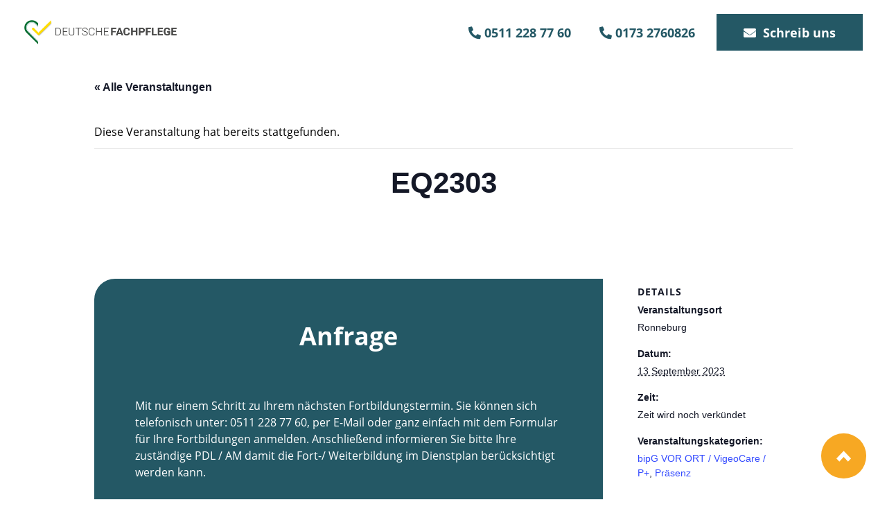

--- FILE ---
content_type: text/html; charset=UTF-8
request_url: https://bipgruppe.de/event/eq2303-13/
body_size: 17078
content:
<!DOCTYPE html>
<html lang="de">
<head>
	<meta charset="UTF-8">
	<meta name="viewport" content="width=device-width, initial-scale=1, maximum-scale=1, user-scalable=0">
	<meta name="format-detection" content="telephone=no">

	<!-- Corporate Colors -->
	<style>
		:root{
		    --body-shadow: 0;

			--body-max-width: 100%;
		    --content-max-width: 1200px;

			--header-max-width: 100%;
		    --footer-max-width: 1440px;
		    --footer-bg-color: #f4f4f4;
		    --footer-text-color: #494949;
			--body-text-color: #333333;
			--body-background-color: #ffffff;

			--color-main: #245865;
		    --color-sub: #008b7c;
		    --color-custom: #f4f4f4;
			--color-custom-2: #ff00ff;

			--button-corners: 0px;
			--button-color: var(--color-main);
			--button-hover-color: var(--color-sub);
			--button-text-color: #fff;
			--button-hover-text-color: #fff;


			--color-heavy: #3b8077;
		    --color-light: #f7a823;

			--color-transparent-heavy: #3b8077dc;
		    --color-transparent-light: #f7a823dc;

			--branding-width-max: 220px;

			--header-menu-gap: 50px;
			--header-menu-alignment: flex-end;

			--font-heading: 'OpenSans';
--font-text: 'OpenSans';
--font-button: 'OpenSans';
--font-custom: 'OpenSans';

			--font-text-weight: 400;
			--font-text-size: 18px;
			--font-text-line-height: 1.6;

			--anchor-scrolling-y-offset: -100		}
	</style>

	<link rel='stylesheet' id='tribe-events-views-v2-bootstrap-datepicker-styles-css' href='https://bipgruppe.de/wp-content/plugins/the-events-calendar/vendor/bootstrap-datepicker/css/bootstrap-datepicker.standalone.min.css?ver=6.15.13' type='text/css' media='all' />
<link rel='stylesheet' id='tec-variables-skeleton-css' href='https://bipgruppe.de/wp-content/plugins/the-events-calendar/common/build/css/variables-skeleton.css?ver=6.10.1' type='text/css' media='all' />
<link rel='stylesheet' id='tribe-common-skeleton-style-css' href='https://bipgruppe.de/wp-content/plugins/the-events-calendar/common/build/css/common-skeleton.css?ver=6.10.1' type='text/css' media='all' />
<link rel='stylesheet' id='tribe-tooltipster-css-css' href='https://bipgruppe.de/wp-content/plugins/the-events-calendar/common/vendor/tooltipster/tooltipster.bundle.min.css?ver=6.10.1' type='text/css' media='all' />
<link rel='stylesheet' id='tribe-events-views-v2-skeleton-css' href='https://bipgruppe.de/wp-content/plugins/the-events-calendar/build/css/views-skeleton.css?ver=6.15.13' type='text/css' media='all' />
<link rel='stylesheet' id='tec-variables-full-css' href='https://bipgruppe.de/wp-content/plugins/the-events-calendar/common/build/css/variables-full.css?ver=6.10.1' type='text/css' media='all' />
<link rel='stylesheet' id='tribe-common-full-style-css' href='https://bipgruppe.de/wp-content/plugins/the-events-calendar/common/build/css/common-full.css?ver=6.10.1' type='text/css' media='all' />
<link rel='stylesheet' id='tribe-events-views-v2-full-css' href='https://bipgruppe.de/wp-content/plugins/the-events-calendar/build/css/views-full.css?ver=6.15.13' type='text/css' media='all' />
<link rel='stylesheet' id='tribe-events-views-v2-print-css' href='https://bipgruppe.de/wp-content/plugins/the-events-calendar/build/css/views-print.css?ver=6.15.13' type='text/css' media='print' />
<meta name='robots' content='index, follow, max-image-preview:large, max-snippet:-1, max-video-preview:-1' />

	<!-- This site is optimized with the Yoast SEO plugin v26.6 - https://yoast.com/wordpress/plugins/seo/ -->
	<title>EQ2303 - Bundesweite Intensivpflege Gruppe</title>
	<link rel="canonical" href="https://bipgruppe.de/event/eq2303-13/" />
	<meta property="og:locale" content="de_DE" />
	<meta property="og:type" content="article" />
	<meta property="og:title" content="EQ2303 - Bundesweite Intensivpflege Gruppe" />
	<meta property="og:url" content="https://bipgruppe.de/event/eq2303-13/" />
	<meta property="og:site_name" content="Bundesweite Intensivpflege Gruppe" />
	<meta property="article:modified_time" content="2023-01-10T11:53:52+00:00" />
	<meta name="twitter:card" content="summary_large_image" />
	<script type="application/ld+json" class="yoast-schema-graph">{"@context":"https://schema.org","@graph":[{"@type":"WebPage","@id":"https://bipgruppe.de/event/eq2303-13/","url":"https://bipgruppe.de/event/eq2303-13/","name":"EQ2303 - Bundesweite Intensivpflege Gruppe","isPartOf":{"@id":"https://bipgruppe.de/#website"},"datePublished":"2022-12-19T18:03:52+00:00","dateModified":"2023-01-10T11:53:52+00:00","breadcrumb":{"@id":"https://bipgruppe.de/event/eq2303-13/#breadcrumb"},"inLanguage":"de","potentialAction":[{"@type":"ReadAction","target":["https://bipgruppe.de/event/eq2303-13/"]}]},{"@type":"BreadcrumbList","@id":"https://bipgruppe.de/event/eq2303-13/#breadcrumb","itemListElement":[{"@type":"ListItem","position":1,"name":"Startseite","item":"https://bipgruppe.de/"},{"@type":"ListItem","position":2,"name":"Veranstaltungen","item":"https://bipgruppe.de/events/"},{"@type":"ListItem","position":3,"name":"EQ2303"}]},{"@type":"WebSite","@id":"https://bipgruppe.de/#website","url":"https://bipgruppe.de/","name":"Bundesweite Intensivpflege Gruppe","description":"","publisher":{"@id":"https://bipgruppe.de/#organization"},"potentialAction":[{"@type":"SearchAction","target":{"@type":"EntryPoint","urlTemplate":"https://bipgruppe.de/?s={search_term_string}"},"query-input":{"@type":"PropertyValueSpecification","valueRequired":true,"valueName":"search_term_string"}}],"inLanguage":"de"},{"@type":"Organization","@id":"https://bipgruppe.de/#organization","name":"MAGNA PflegeTeam","url":"https://bipgruppe.de/","logo":{"@type":"ImageObject","inLanguage":"de","@id":"https://bipgruppe.de/#/schema/logo/image/","url":"https://bipgruppe.de/wp-content/uploads/2022/04/MAGNA_Logo_2022-1.png","contentUrl":"https://bipgruppe.de/wp-content/uploads/2022/04/MAGNA_Logo_2022-1.png","width":820,"height":173,"caption":"MAGNA PflegeTeam"},"image":{"@id":"https://bipgruppe.de/#/schema/logo/image/"}},{"@type":"Event","name":"EQ2303","description":"","url":"https://bipgruppe.de/event/eq2303-13/","eventAttendanceMode":"https://schema.org/OfflineEventAttendanceMode","eventStatus":"https://schema.org/EventScheduled","startDate":"2023-09-13T00:00:00+02:00","endDate":"2023-09-13T00:00:00+02:00","location":{"@type":"Place","name":"Ronneburg","description":"","url":"","address":{"@type":"PostalAddress","addressLocality":"Ronneburg"},"telephone":"","sameAs":""},"@id":"https://bipgruppe.de/event/eq2303-13/#event","mainEntityOfPage":{"@id":"https://bipgruppe.de/event/eq2303-13/"}}]}</script>
	<!-- / Yoast SEO plugin. -->


<link rel="alternate" type="application/rss+xml" title="Bundesweite Intensivpflege Gruppe &raquo; EQ2303-Kommentar-Feed" href="https://bipgruppe.de/event/eq2303-13/feed/" />
<link rel="alternate" title="oEmbed (JSON)" type="application/json+oembed" href="https://bipgruppe.de/wp-json/oembed/1.0/embed?url=https%3A%2F%2Fbipgruppe.de%2Fevent%2Feq2303-13%2F" />
<link rel="alternate" title="oEmbed (XML)" type="text/xml+oembed" href="https://bipgruppe.de/wp-json/oembed/1.0/embed?url=https%3A%2F%2Fbipgruppe.de%2Fevent%2Feq2303-13%2F&#038;format=xml" />
<style id='wp-img-auto-sizes-contain-inline-css' type='text/css'>
img:is([sizes=auto i],[sizes^="auto," i]){contain-intrinsic-size:3000px 1500px}
/*# sourceURL=wp-img-auto-sizes-contain-inline-css */
</style>
<link rel='stylesheet' id='cf7ic_style-css' href='https://bipgruppe.de/wp-content/plugins/contact-form-7-image-captcha/css/cf7ic-style.css?ver=3.3.7' type='text/css' media='all' />
<link rel='stylesheet' id='tribe-events-v2-single-skeleton-css' href='https://bipgruppe.de/wp-content/plugins/the-events-calendar/build/css/tribe-events-single-skeleton.css?ver=6.15.13' type='text/css' media='all' />
<link rel='stylesheet' id='tribe-events-v2-single-skeleton-full-css' href='https://bipgruppe.de/wp-content/plugins/the-events-calendar/build/css/tribe-events-single-full.css?ver=6.15.13' type='text/css' media='all' />
<style id='wp-emoji-styles-inline-css' type='text/css'>

	img.wp-smiley, img.emoji {
		display: inline !important;
		border: none !important;
		box-shadow: none !important;
		height: 1em !important;
		width: 1em !important;
		margin: 0 0.07em !important;
		vertical-align: -0.1em !important;
		background: none !important;
		padding: 0 !important;
	}
/*# sourceURL=wp-emoji-styles-inline-css */
</style>
<link rel='stylesheet' id='wp-block-library-css' href='https://bipgruppe.de/wp-includes/css/dist/block-library/style.min.css?ver=6.9' type='text/css' media='all' />
<style id='classic-theme-styles-inline-css' type='text/css'>
/*! This file is auto-generated */
.wp-block-button__link{color:#fff;background-color:#32373c;border-radius:9999px;box-shadow:none;text-decoration:none;padding:calc(.667em + 2px) calc(1.333em + 2px);font-size:1.125em}.wp-block-file__button{background:#32373c;color:#fff;text-decoration:none}
/*# sourceURL=/wp-includes/css/classic-themes.min.css */
</style>
<link rel='stylesheet' id='dnd-upload-cf7-css' href='https://bipgruppe.de/wp-content/plugins/drag-and-drop-multiple-file-upload-contact-form-7/assets/css/dnd-upload-cf7.css?ver=1.3.9.3' type='text/css' media='all' />
<link rel='stylesheet' id='contact-form-7-css' href='https://bipgruppe.de/wp-content/plugins/contact-form-7/includes/css/styles.css?ver=6.1.4' type='text/css' media='all' />
<link rel='stylesheet' id='wpjmbite-styles-css' href='https://bipgruppe.de/wp-content/plugins/wp-job-manager-bite/assets/style.css?ver=6.9' type='text/css' media='all' />
<link rel='stylesheet' id='wp-job-manager-job-listings-css' href='https://bipgruppe.de/wp-content/plugins/wp-job-manager/assets/dist/css/job-listings.css?ver=598383a28ac5f9f156e4' type='text/css' media='all' />
<link rel='stylesheet' id='gjm-font-css' href='https://bipgruppe.de/wp-content/plugins/wpjm-jobs-geolocation/assets/font/gjm.font.min.css?ver=2.3.2' type='text/css' media='all' />
<link rel='stylesheet' id='gjm-frontend-css' href='https://bipgruppe.de/wp-content/plugins/wpjm-jobs-geolocation/assets/css/gjm.frontend.min.css?ver=2.3.2' type='text/css' media='all' />
<link rel='stylesheet' id='font-OpenSans-css' href='https://bipgruppe.de/wp-content/themes/budigital/fonts/OpenSans/OpenSans.css?ver=6.9' type='text/css' media='all' />
<link rel='stylesheet' id='bootstrap-css' href='https://bipgruppe.de/wp-content/themes/budigital/css/bootstrap.css?ver=6.9' type='text/css' media='all' />
<link rel='stylesheet' id='slick-css' href='https://bipgruppe.de/wp-content/themes/budigital/css/slick.css?ver=1.3.3' type='text/css' media='screen' />
<link rel='stylesheet' id='font-awesome-css' href='https://bipgruppe.de/wp-content/themes/budigital/fonts/font-awesome/font-awesome.css?ver=6.9' type='text/css' media='all' />
<link rel='stylesheet' id='lightbox-css' href='https://bipgruppe.de/wp-content/themes/budigital/css/lc_lightbox.min.css?ver=6.9' type='text/css' media='all' />
<link rel='stylesheet' id='lightbox-skin-css' href='https://bipgruppe.de/wp-content/themes/budigital/css/lc_lightbox.minimal.css?ver=6.9' type='text/css' media='all' />
<link rel='stylesheet' id='mmenu-css' href='https://bipgruppe.de/wp-content/themes/budigital/css/mmenu.css?ver=6.9' type='text/css' media='all' />
<link rel='stylesheet' id='main-header-css' href='https://bipgruppe.de/wp-content/themes/budigital-child/css/header-bipgruppe.css?ver=20231113160915' type='text/css' media='all' />
<link rel='stylesheet' id='main-footer-css' href='https://bipgruppe.de/wp-content/themes/budigital/css/footer.css?ver=20240523082155' type='text/css' media='all' />
<link rel='stylesheet' id='main-css' href='https://bipgruppe.de/wp-content/themes/budigital/style.css?ver=20240523082155' type='text/css' media='all' />
<link rel='stylesheet' id='icon-with-text-widget-css' href='https://bipgruppe.de/wp-content/themes/budigital/widgets/Icon-with-Text/iwt.css?ver=6.9' type='text/css' media='all' />
<link rel='stylesheet' id='borlabs-cookie-custom-css' href='https://bipgruppe.de/wp-content/cache/borlabs-cookie/1/borlabs-cookie-1-de.css?ver=3.3.20.2-83' type='text/css' media='all' />
<link rel='stylesheet' id='js_composer_custom_css-css' href='//bipgruppe.de/wp-content/uploads/js_composer/custom.css?ver=8.7.2' type='text/css' media='all' />
<link rel='stylesheet' id='cf7cf-style-css' href='https://bipgruppe.de/wp-content/plugins/cf7-conditional-fields/style.css?ver=2.6.7' type='text/css' media='all' />
<link rel='stylesheet' id='child-style-css' href='https://bipgruppe.de/wp-content/themes/budigital-child/style.css?ver=20240912072207' type='text/css' media='all' />
<link rel='stylesheet' id='bipg-css' href='https://bipgruppe.de/wp-content/themes/budigital-child/css/bipg.css?ver=20240815144517' type='text/css' media='all' />
<!--n2css--><!--n2js--><script type="text/javascript" src="https://bipgruppe.de/wp-includes/js/jquery/jquery.min.js?ver=3.7.1" id="jquery-core-js"></script>
<script type="text/javascript" src="https://bipgruppe.de/wp-includes/js/jquery/jquery-migrate.min.js?ver=3.4.1" id="jquery-migrate-js"></script>
<script type="text/javascript" src="https://bipgruppe.de/wp-content/plugins/the-events-calendar/common/build/js/tribe-common.js?ver=9c44e11f3503a33e9540" id="tribe-common-js"></script>
<script type="text/javascript" src="https://bipgruppe.de/wp-content/plugins/the-events-calendar/build/js/views/breakpoints.js?ver=4208de2df2852e0b91ec" id="tribe-events-views-v2-breakpoints-js"></script>
<script data-no-optimize="1" data-no-minify="1" data-cfasync="false" type="text/javascript" src="https://bipgruppe.de/wp-content/cache/borlabs-cookie/1/borlabs-cookie-config-de.json.js?ver=3.3.20.2-82" id="borlabs-cookie-config-js"></script>
<script data-no-optimize="1" data-no-minify="1" data-cfasync="false" type="text/javascript" src="https://bipgruppe.de/wp-content/plugins/borlabs-cookie/assets/javascript/borlabs-cookie-prioritize.min.js?ver=3.3.20.2" id="borlabs-cookie-prioritize-js"></script>
<script></script><link rel="https://api.w.org/" href="https://bipgruppe.de/wp-json/" /><link rel="alternate" title="JSON" type="application/json" href="https://bipgruppe.de/wp-json/wp/v2/tribe_events/4780" /><link rel="EditURI" type="application/rsd+xml" title="RSD" href="https://bipgruppe.de/xmlrpc.php?rsd" />
<meta name="generator" content="WordPress 6.9" />
<link rel='shortlink' href='https://bipgruppe.de/?p=4780' />
<meta name="tec-api-version" content="v1"><meta name="tec-api-origin" content="https://bipgruppe.de"><link rel="alternate" href="https://bipgruppe.de/wp-json/tribe/events/v1/events/4780" /><script data-no-optimize="1" data-no-minify="1" data-cfasync="false" data-borlabs-cookie-script-blocker-ignore>
	if ('0' === '1' && '1' === '1') {
		window['gtag_enable_tcf_support'] = true;
	}
	window.dataLayer = window.dataLayer || [];
	if (typeof gtag !== 'function') { function gtag(){dataLayer.push(arguments);} }
	gtag('set', 'developer_id.dYjRjMm', true);
	if ('1' === '1') {
		let getCookieValue = function (name) {
			return document.cookie.match('(^|;)\\s*' + name + '\\s*=\\s*([^;]+)')?.pop() || '';
		};
		let cookieValue = getCookieValue('borlabs-cookie-gcs');
		let consentsFromCookie = {};
		if (cookieValue !== '') {
			 consentsFromCookie = JSON.parse(decodeURIComponent(cookieValue));
		}
		let defaultValues = {
			'ad_storage': 'denied',
			'ad_user_data': 'denied',
			'ad_personalization': 'denied',
			'analytics_storage': 'denied',
			'functionality_storage': 'denied',
			'personalization_storage': 'denied',
			'security_storage': 'denied',
			'wait_for_update': 500,
		};
		gtag('consent', 'default', { ...defaultValues, ...consentsFromCookie });
		gtag('set', 'ads_data_redaction', true);
	}

	if('0' === '1') {
		var url = new URL(window.location.href);

		if ((url.searchParams.has('gtm_debug') && url.searchParams.get('gtm_debug') !== '') || document.cookie.indexOf('__TAG_ASSISTANT=') !== -1 || document.documentElement.hasAttribute('data-tag-assistant-present')) {
			(function(w,d,s,l,i){w[l]=w[l]||[];w[l].push({"gtm.start":
new Date().getTime(),event:"gtm.js"});var f=d.getElementsByTagName(s)[0],
j=d.createElement(s),dl=l!="dataLayer"?"&l="+l:"";j.async=true;j.src=
"https://www.googletagmanager.com/gtm.js?id="+i+dl;f.parentNode.insertBefore(j,f);
})(window,document,"script","dataLayer","GTM-T743B8P");
		} else {
			(function(w,d,s,l,i){w[l]=w[l]||[];w[l].push({"gtm.start":
new Date().getTime(),event:"gtm.js"});var f=d.getElementsByTagName(s)[0],
j=d.createElement(s),dl=l!="dataLayer"?"&l="+l:"";j.async=true;j.src=
"https://bipgruppe.de/wp-content/uploads/borlabs-cookie/"+i+'.js?ver=not-set-yet';f.parentNode.insertBefore(j,f);
})(window,document,"script","dataLayer","GTM-T743B8P");
		}
  	}

	(function () {
		var borlabsCookieConsentChangeHandler = function () {
			window.dataLayer = window.dataLayer || [];
			if (typeof gtag !== 'function') { function gtag(){dataLayer.push(arguments);} }

			let gtmConsents = {};
			if ('1' === '1') {
				if ('0' === '1') {
					gtmConsents = {
						'analytics_storage': BorlabsCookie.Consents.hasConsentForServiceGroup('statistics') === true ? 'granted' : 'denied',
						'functionality_storage': BorlabsCookie.Consents.hasConsentForServiceGroup('statistics') === true ? 'granted' : 'denied',
						'personalization_storage': BorlabsCookie.Consents.hasConsentForServiceGroup('marketing') === true ? 'granted' : 'denied',
						'security_storage': BorlabsCookie.Consents.hasConsentForServiceGroup('statistics') === true ? 'granted' : 'denied',
					};
				} else {
					gtmConsents = {
						'ad_storage': BorlabsCookie.Consents.hasConsentForServiceGroup('marketing') === true ? 'granted' : 'denied',
						'ad_user_data': BorlabsCookie.Consents.hasConsentForServiceGroup('marketing') === true ? 'granted' : 'denied',
						'ad_personalization': BorlabsCookie.Consents.hasConsentForServiceGroup('marketing') === true ? 'granted' : 'denied',
						'analytics_storage': BorlabsCookie.Consents.hasConsentForServiceGroup('statistics') === true ? 'granted' : 'denied',
						'functionality_storage': BorlabsCookie.Consents.hasConsentForServiceGroup('statistics') === true ? 'granted' : 'denied',
						'personalization_storage': BorlabsCookie.Consents.hasConsentForServiceGroup('marketing') === true ? 'granted' : 'denied',
						'security_storage': BorlabsCookie.Consents.hasConsentForServiceGroup('statistics') === true ? 'granted' : 'denied',
					};
				}
				BorlabsCookie.CookieLibrary.setCookie(
					'borlabs-cookie-gcs',
				  	JSON.stringify(gtmConsents),
					BorlabsCookie.Settings.automaticCookieDomainAndPath.value ? '' : BorlabsCookie.Settings.cookieDomain.value,
					BorlabsCookie.Settings.cookiePath.value,
					BorlabsCookie.Cookie.getPluginCookie().expires,
					BorlabsCookie.Settings.cookieSecure.value,
					BorlabsCookie.Settings.cookieSameSite.value
				);
				gtag('consent', 'update', gtmConsents);
			}

			var consents = BorlabsCookie.Cookie.getPluginCookie().consents;
			for (var serviceGroup in consents) {
				for (var service of consents[serviceGroup]) {
					if (!window.BorlabsCookieGtmPackageSentEvents.includes(service) && service !== 'borlabs-cookie') {
						window.dataLayer.push({
							event: 'borlabs-cookie-opt-in-'+service,
						});
						window.BorlabsCookieGtmPackageSentEvents.push(service);
					}
				}
			}
		  	var afterConsentsEvent = document.createEvent('Event');
		    afterConsentsEvent.initEvent('borlabs-cookie-google-tag-manager-after-consents', true, true);
		  	document.dispatchEvent(afterConsentsEvent);
		};
		window.BorlabsCookieGtmPackageSentEvents = [];
		document.addEventListener('borlabs-cookie-consent-saved', borlabsCookieConsentChangeHandler);
		document.addEventListener('borlabs-cookie-handle-unblock', borlabsCookieConsentChangeHandler);
	})();
</script><meta name="generator" content="Powered by WPBakery Page Builder - drag and drop page builder for WordPress."/>
<link rel="icon" href="https://bipgruppe.de/wp-content/uploads/2022/05/cropped-bipG-Gruppe-favicon-32x32.png" sizes="32x32" />
<link rel="icon" href="https://bipgruppe.de/wp-content/uploads/2022/05/cropped-bipG-Gruppe-favicon-192x192.png" sizes="192x192" />
<link rel="apple-touch-icon" href="https://bipgruppe.de/wp-content/uploads/2022/05/cropped-bipG-Gruppe-favicon-180x180.png" />
<meta name="msapplication-TileImage" content="https://bipgruppe.de/wp-content/uploads/2022/05/cropped-bipG-Gruppe-favicon-270x270.png" />
<noscript><style> .wpb_animate_when_almost_visible { opacity: 1; }</style></noscript></head>


<body class="wp-singular tribe_events-template-default single single-tribe_events postid-4780 wp-theme-budigital wp-child-theme-budigital-child masterbody tribe-events-page-template tribe-no-js tribe-filter-live budigital-child-theme wpb-js-composer js-comp-ver-8.7.2 vc_responsive events-single tribe-events-style-full tribe-events-style-theme">
	
	<header class="kiwi-header">
    <div class="kiwi-header-inner">
        <div class="top-bar">

            <div class="kiwi-header-logo">
                <a href="https://bipgruppe.de">
                                            <img class="logo" src="https://bipgruppe.de/wp-content/uploads/2022/05/bipG-Gruppe_Logo_RGB_web_500px.png" />
                                    </a>
            </div>

            <div class="tel hover_erreichbarkeit">
                <a class="button plain erreichbarkeit_span" href='tel:+4980030655000'><i class="fas fa-phone"></i>0800 306 550 00<span><p class="erreichbarkeit"><i class="far fa-calendar-check"> </i>Montag bis Freitag</p><p class="erreichbarkeit"><i class="far fa-clock"></i>9:00 - 17:00</p></span></a>
            </div>

            <div class="mail">
                <a  class="button plain " href='mailto:'><i class="fas fa-envelope"></i></a>
            </div>

                            <div class="cta1">
                                        <a class="button" href="/schnellbewerbung/" target="_self"><i class="fab fa-wpforms"></i>Schnellbewerbung</a>
                </div>
            
                            <div class="cta2">
                                        <a class="button" href="/anfrage/" target="_self"><i class="fas fa-envelope"></i>Klientenberatung</a>
                </div>
            

        </div>


        <div class="kiwi-header-hamburger">

            <div class="kiwi-header-hamburger-inner">

                <i class="fa fa-bars"></i>

            </div>

        </div>

        <div class="kiwi-header-menu-1">
            <div class="kiwi-menu-desktop">
                <div class="menu-main-menu-container"><ul id="menu-main-menu" class="mainmenu"><li id="menu-item-1592" class="ss menu-item menu-item-type-post_type menu-item-object-page menu-item-home menu-item-1592"><a href="https://bipgruppe.de/">Start</a></li>
<li id="menu-item-1593" class="ss menu-item menu-item-type-custom menu-item-object-custom menu-item-has-children menu-item-1593"><a href="https://bipgruppe.de/ueber-uns">Über uns</a>
<ul class="sub-menu">
	<li id="menu-item-2198" class="menu-item menu-item-type-custom menu-item-object-custom menu-item-2198"><a target="_blank" href="https://df-verbund.de/QB24BIPGRUPPEStartseite">Qualitätsbericht 2024</a></li>
</ul>
</li>
<li id="menu-item-1594" class="ss menu-item menu-item-type-custom menu-item-object-custom menu-item-home menu-item-1594"><a href="https://bipgruppe.de/#mitglieder">Pflegedienste</a></li>
<li id="menu-item-1595" class="ss menu-item menu-item-type-custom menu-item-object-custom menu-item-home menu-item-1595"><a href="https://bipgruppe.de/#pflegeleitbild">Pflegeleitbild</a></li>
<li id="menu-item-1596" class="ss menu-item menu-item-type-custom menu-item-object-custom menu-item-home menu-item-1596"><a href="https://bipgruppe.de/#leistungen">Leistungen</a></li>
<li id="menu-item-1597" class="ss menu-item menu-item-type-custom menu-item-object-custom menu-item-home menu-item-1597"><a href="https://bipgruppe.de/#karriere">Karriere</a></li>
<li id="menu-item-6508" class="menu-item menu-item-type-post_type menu-item-object-page menu-item-6508"><a href="https://bipgruppe.de/mitarbeiterbereich/">Mitarbeiterbereich</a></li>
</ul></div>            </div>
        </div>


    </div>
</header>

<div class="mobile-main-menu">
    <div class="mobile-main-menu-inner">

                    <div class="mobile-menu-logo">
                <a href="https://bipgruppe.de">
                    <img src="https://bipgruppe.de/wp-content/uploads/2022/05/bipG-Gruppe_Logo_RGB_web_500px.png" />
                </a>
            </div>
        

        <div class="close-mobile-menu-btn">
            <i class="fa fa-times"></i>
        </div>

        <div id="mainmenu-mobile" class="menu-main-menu-container"><ul id="menu-main-menu-1" class="mobilemenu"><li class="ss menu-item menu-item-type-post_type menu-item-object-page menu-item-home menu-item-1592"><a href="https://bipgruppe.de/">Start</a><span class="icon"><i class="fa fa-chevron-down"></i></span></li>
<li class="ss menu-item menu-item-type-custom menu-item-object-custom menu-item-has-children menu-item-1593"><a href="https://bipgruppe.de/ueber-uns">Über uns</a><span class="icon"><i class="fa fa-chevron-down"></i></span>
<ul class="sub-menu">
	<li class="menu-item menu-item-type-custom menu-item-object-custom menu-item-2198"><a target="_blank" href="https://df-verbund.de/QB24BIPGRUPPEStartseite">Qualitätsbericht 2024</a><span class="icon"><i class="fa fa-chevron-down"></i></span></li>
</ul>
</li>
<li class="ss menu-item menu-item-type-custom menu-item-object-custom menu-item-home menu-item-1594"><a href="https://bipgruppe.de/#mitglieder">Pflegedienste</a><span class="icon"><i class="fa fa-chevron-down"></i></span></li>
<li class="ss menu-item menu-item-type-custom menu-item-object-custom menu-item-home menu-item-1595"><a href="https://bipgruppe.de/#pflegeleitbild">Pflegeleitbild</a><span class="icon"><i class="fa fa-chevron-down"></i></span></li>
<li class="ss menu-item menu-item-type-custom menu-item-object-custom menu-item-home menu-item-1596"><a href="https://bipgruppe.de/#leistungen">Leistungen</a><span class="icon"><i class="fa fa-chevron-down"></i></span></li>
<li class="ss menu-item menu-item-type-custom menu-item-object-custom menu-item-home menu-item-1597"><a href="https://bipgruppe.de/#karriere">Karriere</a><span class="icon"><i class="fa fa-chevron-down"></i></span></li>
<li class="menu-item menu-item-type-post_type menu-item-object-page menu-item-6508"><a href="https://bipgruppe.de/mitarbeiterbereich/">Mitarbeiterbereich</a><span class="icon"><i class="fa fa-chevron-down"></i></span></li>
</ul></div>
        
	<div id="social-media-icons-69703b6991361" class="social-media-icons " style="gap: 20px; justify-content: center">
		<style>
			#social-media-icons-69703b6991361 i{
				color: #000;
				font-size: 30px;
				transition: all 500ms;
			}
			#social-media-icons-69703b6991361 i:hover{
				color: #666;
			}
		</style>

                                                                                
    </div>

        </div>
</div>

<div id="primary-navigation-overlay"></div>


<script>
    function open_mobile_menu(){
        jQuery(".mobile-main-menu").addClass("open");
        jQuery("#primary-navigation-overlay").addClass("is-visible");
    }

    function close_mobile_menu(){
        jQuery(".mobile-main-menu").removeClass("open");
        jQuery("#primary-navigation-overlay").removeClass("is-visible");
    }

    function open_mobile_submenu(){
        var $submenuItems = jQuery(".mobilemenu .menu-item-has-children");

        // Überprüfen, ob die Klasse "expanded" bereits vorhanden ist
        if ($submenuItems.hasClass("expanded")) {
            // Wenn vorhanden, entferne die Klasse
            $submenuItems.removeClass("expanded");
        } else {
            // Wenn nicht vorhanden, füge die Klasse hinzu
            $submenuItems.addClass("expanded");
        }

    }

    jQuery(document).ready(function($) {

        jQuery(".kiwi-header-hamburger").click(function(){
            open_mobile_menu();
        })

        jQuery("#primary-navigation-overlay").on('click', function(){
            close_mobile_menu();
        });

        jQuery(".close-mobile-menu-btn").click(function(){
            close_mobile_menu();
        })

        jQuery(".mobilemenu .menu-item-has-children .icon").click(function(){
            open_mobile_submenu();
        })



        jQuery("#mainmenu-mobile a[href*='#']:not([href='#'])").click(function(){
            close_mobile_menu();
        })

    

        jQuery("#mainmenu-mobile ul.sub-menu").slideUp()


    });

</script>

	<div class="container page-content">

<div class="event-masterhead">
    <div class="top-bar">

                    <div class="branding">
                <a href="/">
                    <img class="logo" src="https://bipgruppe.de/wp-content/uploads/2025/01/DF-logo.webp" alt="Logo DEUTSCHEFACHPFLEGE"/>
                </a>
            </div>
        
        <div class="tel">
            <a class="button plain erreichbarkeit_span" href='tel:+495112287760'><i class="fas fa-phone"></i>0511 228 77 60</a>
        </div>
		 <div class="tel">
            <a class="button plain erreichbarkeit_span" href='tel:+491732760826'><i class="fas fa-phone"></i>0173 2760826</a>
        </div>
		
		

        
       

                    <div class="cta2">
                                <a class="button" href="mailto:fortbildung@bipg.de"><i class="fas fa-envelope"></i>Schreib uns</a>
            </div>
        
        <!--<div> -->
        <a id="toggle" href="#mmenu">
            <img src="https://bipgruppe.de/wp-content/themes/budigital/images/icons/menu.png" alt="Show" />
        </a>
        <!-- </div> -->

    </div> <!-- flexlist -->

    <div class="event-masterhead-menu">

        
        <script>
        jQuery(document).ready(function($) {

            if ($(window).width() < 1180) {

                $("#mainmenu").mmenu({
                    slidingSubmenus: false
                });
                var API = $("#mainmenu").data("mmenu");

                $("#toggle").click(function(){
                    API.open();
                });

            }

        });
        </script>

    </div>
</div>
<section id="tribe-events-pg-template" class="tribe-events-pg-template" role="main"><div class="tribe-events-before-html"></div><span class="tribe-events-ajax-loading"><img class="tribe-events-spinner-medium" src="https://bipgruppe.de/wp-content/plugins/the-events-calendar/src/resources/images/tribe-loading.gif" alt="Lade Veranstaltungen" /></span>
<div id="tribe-events-content" class="tribe-events-single">

		<script>
		var tribe_name = "EQ2303";
		var tribe_city = "Ronneburg";
		var tribe_date = "2023-09-13";
		var tribe_starttime = "00:00";
		var tribe_endtime = "00:00";

		if (tribe_starttime === "00:00") {
 		 var tribe_starttime = "Zeit wird noch verkündet";
		}


		jQuery(document).ready(function(){
			jQuery("#form-thema").val(tribe_name);
			jQuery("#form-date").val(tribe_date);
			jQuery("#form-time").val(tribe_starttime);
			jQuery("#form-standort").val(tribe_city);

		})
	</script>

	<p class="tribe-events-back">
		<a href="https://bipgruppe.de/fortbildungskalender/"> &laquo; Alle Veranstaltungen</a>
	</p>

	<!-- Notices -->
	<div class="tribe-events-notices"><ul><li>Diese Veranstaltung hat bereits stattgefunden.</li></ul></div>
	<h1 class="tribe-events-single-event-title">EQ2303</h1>


	<!-- Event header -->
	<div id="tribe-events-header"  data-title="EQ2303 - Bundesweite Intensivpflege Gruppe" data-viewtitle="EQ2303">
		<!-- Navigation -->
		<nav class="tribe-events-nav-pagination" aria-label="Veranstaltung-Navigation">
			<ul class="tribe-events-sub-nav">
				<li class="tribe-events-nav-previous"><a href="https://bipgruppe.de/event/beatmung-und-tk-management-in-der-aki-21/"><span>&laquo;</span> Beatmung und TK-Management in der AKI</a></li>
				<li class="tribe-events-nav-next"><a href="https://bipgruppe.de/event/carepad-schulung-in-praesenz-12/">CarePad Schulung in Präsenz <span>&raquo;</span></a></li>
			</ul>
			<!-- .tribe-events-sub-nav -->
		</nav>
	</div>
	<!-- #tribe-events-header -->

			<div id="post-4780" class="post-4780 tribe_events type-tribe_events status-publish hentry tribe_events_cat-bipg-vor-ort-vigeocare tribe_events_cat-praesenz cat_bipg-vor-ort-vigeocare cat_praesenz">
			<!-- Event featured image, but exclude link -->
			
			<!-- Event content -->
			<div class="event-content">
				<div class="event-desc">
										<div class="tribe-events-single-event-description tribe-events-content">
											</div>
					
	<div class="schnellbewerbung  " style="overflow: auto;">
        <h2 style="text-align: center; color: #fff;">Anfrage</h2>
        
<div class="wpcf7 no-js" id="wpcf7-f1797-p4780-o1" lang="de-DE" dir="ltr" data-wpcf7-id="1797">
<div class="screen-reader-response"><p role="status" aria-live="polite" aria-atomic="true"></p> <ul></ul></div>
<form action="/event/eq2303-13/#wpcf7-f1797-p4780-o1" method="post" class="wpcf7-form init" aria-label="Kontaktformular" novalidate="novalidate" data-status="init">
<fieldset class="hidden-fields-container"><input type="hidden" name="_wpcf7" value="1797" /><input type="hidden" name="_wpcf7_version" value="6.1.4" /><input type="hidden" name="_wpcf7_locale" value="de_DE" /><input type="hidden" name="_wpcf7_unit_tag" value="wpcf7-f1797-p4780-o1" /><input type="hidden" name="_wpcf7_container_post" value="4780" /><input type="hidden" name="_wpcf7_posted_data_hash" value="" /><input type="hidden" name="_wpcf7cf_hidden_group_fields" value="[]" /><input type="hidden" name="_wpcf7cf_hidden_groups" value="[]" /><input type="hidden" name="_wpcf7cf_visible_groups" value="[]" /><input type="hidden" name="_wpcf7cf_repeaters" value="[]" /><input type="hidden" name="_wpcf7cf_steps" value="{}" /><input type="hidden" name="_wpcf7cf_options" value="{&quot;form_id&quot;:1797,&quot;conditions&quot;:[{&quot;then_field&quot;:&quot;sonstiges&quot;,&quot;and_rules&quot;:[{&quot;if_field&quot;:&quot;gesellschaft&quot;,&quot;operator&quot;:&quot;equals&quot;,&quot;if_value&quot;:&quot;Sonstiges&quot;}]}],&quot;settings&quot;:{&quot;animation&quot;:&quot;yes&quot;,&quot;animation_intime&quot;:200,&quot;animation_outtime&quot;:200,&quot;conditions_ui&quot;:&quot;normal&quot;,&quot;notice_dismissed&quot;:false,&quot;notice_dismissed_rollback-cf7-5.5.6&quot;:true,&quot;notice_dismissed_rollback-cf7-5.8.5&quot;:true,&quot;notice_dismissed_update-cf7-6.0.1&quot;:true}}" /><input type="hidden" name="bite_job_channel" value="5" /><input type="hidden" name="bite_job_id" value="9198e0ba3d6f1368d69d25fbd905f11f3fee65fb" />
</fieldset>
<p><span id="wpcf7-69703b69a018e-wrapper" class="wpcf7-form-control-wrap webseite-wrap" style="display:none !important; visibility:hidden !important;"><label for="wpcf7-69703b69a018e-field" class="hp-message">Bitte lasse dieses Feld leer.</label><input id="wpcf7-69703b69a018e-field"  class="wpcf7-form-control wpcf7-text" type="text" name="webseite" value="" size="40" tabindex="-1" autocomplete="new-password" /></span>
</p>
<div class="form inch-form-wpcf7">
	<p><span id="wpcf7-69703b69a0211-wrapper" class="wpcf7-form-control-wrap realname-wrap" style="display:none !important; visibility:hidden !important;"><label for="wpcf7-69703b69a0211-field" class="hp-message">Bitte lasse dieses Feld leer.</label><input id="wpcf7-69703b69a0211-field"  class="wpcf7-form-control wpcf7-text" type="text" name="realname" value="" size="40" tabindex="-1" autocomplete="new-password" /></span>
	</p>
	<p>Mit nur einem Schritt zu Ihrem nächsten Fortbildungstermin. Sie können sich telefonisch unter: 0511 228 77 60, per E-Mail oder ganz einfach mit dem Formular für Ihre Fortbildungen anmelden. Anschließend informieren Sie bitte Ihre zuständige PDL / AM damit die Fort-/ Weiterbildung im Dienstplan berücksichtigt werden kann.
	</p>
	<div id="left-formular">
		<h3 class="contactform-heading">Schulung / Thema*
		</h3>
		<p><span class="wpcf7-form-control-wrap" data-name="thema"><input size="40" maxlength="400" class="wpcf7-form-control wpcf7-text wpcf7-validates-as-required" id="form-thema" aria-required="true" aria-invalid="false" value="" type="text" name="thema" /></span>
		</p>
		<h3 class="contactform-heading">Gewünschtes Datum*
		</h3>
		<p><span class="wpcf7-form-control-wrap" data-name="datum"><input class="wpcf7-form-control wpcf7-date wpcf7-validates-as-required wpcf7-validates-as-date" id="form-date" aria-required="true" aria-invalid="false" value="" type="date" name="datum" /></span>
		</p>
		<h3 class="contactform-heading">Startzeit
		</h3>
		<p><span class="wpcf7-form-control-wrap" data-name="startzeit"><input size="40" maxlength="400" class="wpcf7-form-control wpcf7-text" id="form-time" aria-invalid="false" value="" type="text" name="startzeit" /></span>
		</p>
		<h3 class="contactform-heading">Gewünschter Standort*
		</h3>
		<p><span class="wpcf7-form-control-wrap" data-name="standort"><input size="40" maxlength="400" class="wpcf7-form-control wpcf7-text wpcf7-validates-as-required" id="form-standort" aria-required="true" aria-invalid="false" value="" type="text" name="standort" /></span>
		</p>
	</div>
	<div id="right-formular">
		<h3 class="contactform-heading">Name*
		</h3>
		<p><span class="wpcf7-form-control-wrap" data-name="full-name"><input size="40" maxlength="400" class="wpcf7-form-control wpcf7-text wpcf7-validates-as-required" aria-required="true" aria-invalid="false" value="" type="text" name="full-name" /></span>
		</p>
		<h3 class="contactform-heading">E-Mail*
		</h3>
		<p><span class="wpcf7-form-control-wrap" data-name="email"><input size="40" maxlength="400" class="wpcf7-form-control wpcf7-email wpcf7-validates-as-required wpcf7-text wpcf7-validates-as-email" aria-required="true" aria-invalid="false" value="" type="email" name="email" /></span>
		</p>
		<h3 class="contactform-heading">Gesellschaft*
		</h3>
		<p><span class="wpcf7-form-control-wrap" data-name="gesellschaft"><select class="wpcf7-form-control wpcf7-select wpcf7-validates-as-required" aria-required="true" aria-invalid="false" name="gesellschaft"><option value="">&#8211; Bitte auswählen &#8211;</option><option value="bipG">bipG</option><option value="bipG VOR ORT">bipG VOR ORT</option><option value="VigeoCare">VigeoCare</option><option value="BAPD">BAPD</option><option value="Mobalt">Mobalt</option><option value="Weingarten">Weingarten</option><option value="Rundum">Rundum</option><option value="tip">tip</option><option value="Holas">Holas</option><option value="Sonstiges">Sonstiges</option></select></span>
		</p>
		<div data-id="sonstiges" data-orig_data_id="sonstiges"  class="" data-class="wpcf7cf_group">
			<p><span class="wpcf7-form-control-wrap" data-name="gesellschaft-sonstiges"><input size="40" maxlength="400" class="wpcf7-form-control wpcf7-text wpcf7-validates-as-required" aria-required="true" aria-invalid="false" placeholder="Bitte Gesellschaft eintragen." value="" type="text" name="gesellschaft-sonstiges" /></span>
			</p>
		</div>
		<h3 class="contactform-heading">Zuständige PDL*
		</h3>
		<p><span class="wpcf7-form-control-wrap" data-name="pdl"><input size="40" maxlength="400" class="wpcf7-form-control wpcf7-text wpcf7-validates-as-required" aria-required="true" aria-invalid="false" value="" type="text" name="pdl" /></span>
		</p>
	</div>
	<div class="center-formular">
		<p><span class="wpcf7-form-control-wrap kc_captcha" data-name="kc_captcha"><span class="wpcf7-form-control wpcf7-radio"><span class="captcha-image" ><span class="cf7ic_instructions">Bitte beweise, dass du kein Spambot bist und wähle das Symbol<span> Schlüssel</span>.</span><label><input aria-label="1" type="radio" name="kc_captcha" value="bot" /><svg aria-hidden="true" role="img" xmlns="http://www.w3.org/2000/svg" viewBox="0 0 576 512"><path fill="currentColor" d="M415 24c-53 0-103 42-127 65-24-23-74-65-127-65C70 24 16 77 16 166c0 72 67 133 69 135l187 181c9 8 23 8 32 0l187-180c2-3 69-64 69-136 0-89-54-142-145-142z"/></svg></label><label><input aria-label="2" type="radio" name="kc_captcha" value="kc_human" /><svg aria-hidden="true" role="img" xmlns="http://www.w3.org/2000/svg" viewBox="0 0 512 512"><path fill="currentColor" d="M512 176a176 176 0 01-209 173l-24 27a24 24 0 01-18 8h-37v40c0 13-11 24-24 24h-40v40c0 13-11 24-24 24H24c-13 0-24-11-24-24v-78c0-6 3-13 7-17l162-162a176 176 0 11343-55zm-176-48a48 48 0 1096 0 48 48 0 00-96 0z"/></svg></label><label><input aria-label="3" type="radio" name="kc_captcha" value="bot" /><svg aria-hidden="true" role="img" xmlns="http://www.w3.org/2000/svg" viewBox="0 0 576 512"><path fill="currentColor" d="M472 200H360L256 6a12 12 0 00-10-6h-58c-8 0-14 7-12 15l34 185H100l-35-58a12 12 0 00-10-6H12c-8 0-13 7-12 14l21 106L0 362c-1 7 4 14 12 14h43c4 0 8-2 10-6l35-58h110l-34 185c-2 8 4 15 12 15h58a12 12 0 0010-6l104-194h112c57 0 104-25 104-56s-47-56-104-56z"/></svg></label>
    </span>
    <span style="display:none">
        <input type="text" name="kc_honeypot">
    </span></span></span>
		</p>
		<p>Mit dem Absenden bestätige ich die <a target="_blank" style="text-decoration: underline;" href="/datenschutz-fortbildungskalender/">Datenschutzerklärung</a> gelesen zu haben und bestätige diese.
		</p>
		<p><input class="wpcf7-form-control wpcf7-submit has-spinner" type="submit" value="Senden" />
		</p>
		<p style="font-size:12px;">Felder, die mit einem Sternchen (*) versehen sind, sind Pflichtfelder.
		</p>
	</div>
</div>
<style>.inch-form-wpcf7{display: inline-block; clear: both;} .inch-form-wpcf7 .center-formular{float: left;padding: 20px 0px;min-width: 100%;}
</style><div class="wpcf7-response-output" aria-hidden="true"></div>
</form>
</div>
    </div>

					</div>
				<!-- Event meta -->
				<div class="event-meta">
										
	<div class="tribe-events-single-section tribe-events-event-meta primary tribe-clearfix">


<div class="tribe-events-meta-group tribe-events-meta-group-details">
	<h2 class="tribe-events-single-section-title"> Details </h2>
	<dl>

				<dt class="tribe-events-single-section-label"> Veranstaltungsort </dt>

		<dd class="tribe-venue"> Ronneburg </dd>
		
			<dt class="tribe-events-start-date-label"> Datum: </dt>
			<dd>
				<abbr class="tribe-events-abbr tribe-events-start-date published dtstart" title="2023-09-13"> 13 September 2023 </abbr>
			</dd>

			<dt class="tribe-events-start-time-label"> Zeit: </dt>
			<dd>
				<div class="tribe-events-abbr tribe-events-start-time published dtstart" title="2023-09-13">
					Zeit wird noch verkündet									</div>
			</dd>

		
		
		<dt class="tribe-events-event-categories-label">Veranstaltungskategorien:</dt> <dd class="tribe-events-event-categories"><a href="https://bipgruppe.de/fortbildungskalender/kategorie/bipg-vor-ort-vigeocare/" rel="tag">bipG VOR ORT / VigeoCare / P+</a>, <a href="https://bipgruppe.de/fortbildungskalender/kategorie/praesenz/" rel="tag">Präsenz</a></dd>
		
		
			</dl>
</div>

	</div>


									</div>
			</div>
			<!-- .tribe-events-single-event-description -->



		</div> <!-- #post-x -->
			
	<!-- Event footer -->
	<div id="tribe-events-footer">
		<!-- Navigation -->
		<nav class="tribe-events-nav-pagination" aria-label="Veranstaltung-Navigation">
			<ul class="tribe-events-sub-nav">
				<li class="tribe-events-nav-previous"><a href="https://bipgruppe.de/event/beatmung-und-tk-management-in-der-aki-21/"><span>&laquo;</span> Beatmung und TK-Management in der AKI</a></li>
				<li class="tribe-events-nav-next"><a href="https://bipgruppe.de/event/carepad-schulung-in-praesenz-12/">CarePad Schulung in Präsenz <span>&raquo;</span></a></li>
			</ul>
			<!-- .tribe-events-sub-nav -->
		</nav>
	</div>
	<!-- #tribe-events-footer -->

</div><!-- #tribe-events-content -->
<div class="tribe-events-after-html"></div>
<!--
This calendar is powered by The Events Calendar.
http://evnt.is/18wn
-->
</section></div> <!-- /#container aus header.php -->

<footer class="footer">
	<div class="footer-inner"> <!-- bestimmt max-width, boxed, full width -->
		<div class="container ptb50">
    <div class="row">
        <div class="col-md-5">
            <div class="footer_widget footer_1">			<div class="textwidget"><p><img loading="lazy" decoding="async" class="alignnone size-medium wp-image-6558" src="https://bipgruppe.de/wp-content/uploads/2025/01/DF-logo.webp" alt="Teil der DF" width="600" height="114" /></p>
</div>
		</div>        </div>
        <div class="col-md-1">
            <div class="footer_widget footer_2">			<div class="textwidget"></div>
		</div>        </div>
        <div class="col-md-3">
            <div class="footer_widget footer_3"><H4 class="footer_widget_title">KONTAKT</H4>			<div class="textwidget"><p>DEUTSCHEFACHPFLEGE<br />
Heidestraße 13<br />
32051 Herford</p>
<p>Telefon: <a class='company-phone-class' href='tel:+4980030655000'>0800 306 550 00</a><br />
Fax: <a class='company-fax-class' href='tel:+4980030655009'>0800 306 550 09</a></p>
</div>
		</div>        </div>
        <div class="col-md-3">
                    </div>
    </div>
</div>
	</div>
	<div class="footer-legal">
		<div class="footer-legal-inner">
			<!-- legal row -->

							<div class="container-fluid desktop-mt100">
    <div class="row legal-row">
        <div class="legal-copyright-section">
            <p></p>
        </div>

        <div class="legal-menu-section">
            <div class="menu-footer-rechtliches-container"><ul id="menu-footer-rechtliches" class="footermenu"><li id="menu-item-329" class="menu-item menu-item-type-post_type menu-item-object-page menu-item-329"><a href="https://bipgruppe.de/impressum/">Impressum</a></li>
<li id="menu-item-817" class="menu-item menu-item-type-post_type menu-item-object-page menu-item-privacy-policy menu-item-817"><a rel="privacy-policy" href="https://bipgruppe.de/datenschutz/">Datenschutz</a></li>
<li id="menu-item-331" class="menu-item menu-item-type-custom menu-item-object-custom menu-item-331"><a href="https://deutschefachpflege.de/datenschutz-bewerber/">Datenschutz – Bewerber</a></li>
</ul></div>        </div>
    </div>
</div>
			
		</div>
	</div>
</footer>


	<div class="scrolltotop_wrapper">
		<div class="scrolltotop" style="background: #f7a823; width: 65px; height: 65px;">
			<div style="width: 33%;">
				<img src="https://bipgruppe.de/wp-content/themes/budigital/images/chevron-up.png">
			</div>
		</div>
		<script>
			jQuery(document).ready(function() {
				jQuery(".scrolltotop").click(function() {
					jQuery("html, body").animate({
						scrollTop: 0
					}, "slow");
				});
			});
		</script>
	</div>

<script>
	// Smooth Scrolling
	jQuery(function() {
		jQuery('a.ss[href*="#"]:not([href="#"])').click(function() {
			if (location.pathname.replace(/^\//, '') == this.pathname.replace(/^\//, '') && location.hostname == this.hostname) {
				var target = jQuery(this.hash);
				target = target.length ? target : jQuery('[name=' + this.hash.slice(1) + ']');
				if (target.length) {
					jQuery('html, body').animate({
						scrollTop: target.offset().top + 0					}, 1000);
					return false;
				}
			}
		});
		jQuery('.ss a[href*="#"]:not([href="#"])').click(function() {
			if (location.pathname.replace(/^\//, '') == this.pathname.replace(/^\//, '') && location.hostname == this.hostname) {
				var target = jQuery(this.hash);
				target = target.length ? target : jQuery('[name=' + this.hash.slice(1) + ']');
				if (target.length) {
					jQuery('html, body').animate({
						scrollTop: target.offset().top + 0					}, 1000);
					return false;
				}
			}
		});
	});
</script>


<script type="speculationrules">
{"prefetch":[{"source":"document","where":{"and":[{"href_matches":"/*"},{"not":{"href_matches":["/wp-*.php","/wp-admin/*","/wp-content/uploads/*","/wp-content/*","/wp-content/plugins/*","/wp-content/themes/budigital-child/*","/wp-content/themes/budigital/*","/*\\?(.+)"]}},{"not":{"selector_matches":"a[rel~=\"nofollow\"]"}},{"not":{"selector_matches":".no-prefetch, .no-prefetch a"}}]},"eagerness":"conservative"}]}
</script>
		<script type="text/javascript">
			function dnd_cf7_generateUUIDv4() {
				const bytes = new Uint8Array(16);
				crypto.getRandomValues(bytes);
				bytes[6] = (bytes[6] & 0x0f) | 0x40; // version 4
				bytes[8] = (bytes[8] & 0x3f) | 0x80; // variant 10
				const hex = Array.from(bytes, b => b.toString(16).padStart(2, "0")).join("");
				return hex.replace(/^(.{8})(.{4})(.{4})(.{4})(.{12})$/, "$1-$2-$3-$4-$5");
			}

			document.addEventListener("DOMContentLoaded", function() {
				if ( ! document.cookie.includes("wpcf7_guest_user_id")) {
					document.cookie = "wpcf7_guest_user_id=" + dnd_cf7_generateUUIDv4() + "; path=/; max-age=" + (12 * 3600) + "; samesite=Lax";
				}
			});
		</script>
			<script>
		( function ( body ) {
			'use strict';
			body.className = body.className.replace( /\btribe-no-js\b/, 'tribe-js' );
		} )( document.body );
		</script>
		<script type="module" src="https://bipgruppe.de/wp-content/plugins/borlabs-cookie/assets/javascript/borlabs-cookie.min.js?ver=3.3.20.2" id="borlabs-cookie-core-js-module" data-cfasync="false" data-no-minify="1" data-no-optimize="1"></script>
<!--googleoff: all--><div data-nosnippet data-borlabs-cookie-consent-required='true' id='BorlabsCookieBox'></div><div id='BorlabsCookieWidget' class='brlbs-cmpnt-container'></div><!--googleon: all--><script> /* <![CDATA[ */var tribe_l10n_datatables = {"aria":{"sort_ascending":": activate to sort column ascending","sort_descending":": activate to sort column descending"},"length_menu":"Show _MENU_ entries","empty_table":"No data available in table","info":"Showing _START_ to _END_ of _TOTAL_ entries","info_empty":"Showing 0 to 0 of 0 entries","info_filtered":"(filtered from _MAX_ total entries)","zero_records":"No matching records found","search":"Search:","all_selected_text":"All items on this page were selected. ","select_all_link":"Select all pages","clear_selection":"Clear Selection.","pagination":{"all":"All","next":"Next","previous":"Previous"},"select":{"rows":{"0":"","_":": Selected %d rows","1":": Selected 1 row"}},"datepicker":{"dayNames":["Sonntag","Montag","Dienstag","Mittwoch","Donnerstag","Freitag","Samstag"],"dayNamesShort":["So.","Mo.","Di.","Mi.","Do.","Fr.","Sa."],"dayNamesMin":["S","M","D","M","D","F","S"],"monthNames":["Januar","Februar","M\u00e4rz","April","Mai","Juni","Juli","August","September","Oktober","November","Dezember"],"monthNamesShort":["Januar","Februar","M\u00e4rz","April","Mai","Juni","Juli","August","September","Oktober","November","Dezember"],"monthNamesMin":["Jan.","Feb.","M\u00e4rz","Apr.","Mai","Juni","Juli","Aug.","Sep.","Okt.","Nov.","Dez."],"nextText":"Next","prevText":"Prev","currentText":"Today","closeText":"Done","today":"Today","clear":"Clear"}};/* ]]> */ </script><link rel='stylesheet' id='social-media-icons-css' href='https://bipgruppe.de/wp-content/themes/budigital/shortcodes/social-media-icons/social-media-icons.css?ver=6.9' type='text/css' media='all' />
<link rel='stylesheet' id='event-css' href='https://bipgruppe.de/wp-content/themes/budigital-child/css/event-header.css?ver=20231113160915' type='text/css' media='all' />
<style id='global-styles-inline-css' type='text/css'>
:root{--wp--preset--aspect-ratio--square: 1;--wp--preset--aspect-ratio--4-3: 4/3;--wp--preset--aspect-ratio--3-4: 3/4;--wp--preset--aspect-ratio--3-2: 3/2;--wp--preset--aspect-ratio--2-3: 2/3;--wp--preset--aspect-ratio--16-9: 16/9;--wp--preset--aspect-ratio--9-16: 9/16;--wp--preset--color--black: #000000;--wp--preset--color--cyan-bluish-gray: #abb8c3;--wp--preset--color--white: #ffffff;--wp--preset--color--pale-pink: #f78da7;--wp--preset--color--vivid-red: #cf2e2e;--wp--preset--color--luminous-vivid-orange: #ff6900;--wp--preset--color--luminous-vivid-amber: #fcb900;--wp--preset--color--light-green-cyan: #7bdcb5;--wp--preset--color--vivid-green-cyan: #00d084;--wp--preset--color--pale-cyan-blue: #8ed1fc;--wp--preset--color--vivid-cyan-blue: #0693e3;--wp--preset--color--vivid-purple: #9b51e0;--wp--preset--gradient--vivid-cyan-blue-to-vivid-purple: linear-gradient(135deg,rgb(6,147,227) 0%,rgb(155,81,224) 100%);--wp--preset--gradient--light-green-cyan-to-vivid-green-cyan: linear-gradient(135deg,rgb(122,220,180) 0%,rgb(0,208,130) 100%);--wp--preset--gradient--luminous-vivid-amber-to-luminous-vivid-orange: linear-gradient(135deg,rgb(252,185,0) 0%,rgb(255,105,0) 100%);--wp--preset--gradient--luminous-vivid-orange-to-vivid-red: linear-gradient(135deg,rgb(255,105,0) 0%,rgb(207,46,46) 100%);--wp--preset--gradient--very-light-gray-to-cyan-bluish-gray: linear-gradient(135deg,rgb(238,238,238) 0%,rgb(169,184,195) 100%);--wp--preset--gradient--cool-to-warm-spectrum: linear-gradient(135deg,rgb(74,234,220) 0%,rgb(151,120,209) 20%,rgb(207,42,186) 40%,rgb(238,44,130) 60%,rgb(251,105,98) 80%,rgb(254,248,76) 100%);--wp--preset--gradient--blush-light-purple: linear-gradient(135deg,rgb(255,206,236) 0%,rgb(152,150,240) 100%);--wp--preset--gradient--blush-bordeaux: linear-gradient(135deg,rgb(254,205,165) 0%,rgb(254,45,45) 50%,rgb(107,0,62) 100%);--wp--preset--gradient--luminous-dusk: linear-gradient(135deg,rgb(255,203,112) 0%,rgb(199,81,192) 50%,rgb(65,88,208) 100%);--wp--preset--gradient--pale-ocean: linear-gradient(135deg,rgb(255,245,203) 0%,rgb(182,227,212) 50%,rgb(51,167,181) 100%);--wp--preset--gradient--electric-grass: linear-gradient(135deg,rgb(202,248,128) 0%,rgb(113,206,126) 100%);--wp--preset--gradient--midnight: linear-gradient(135deg,rgb(2,3,129) 0%,rgb(40,116,252) 100%);--wp--preset--font-size--small: 13px;--wp--preset--font-size--medium: 20px;--wp--preset--font-size--large: 36px;--wp--preset--font-size--x-large: 42px;--wp--preset--spacing--20: 0.44rem;--wp--preset--spacing--30: 0.67rem;--wp--preset--spacing--40: 1rem;--wp--preset--spacing--50: 1.5rem;--wp--preset--spacing--60: 2.25rem;--wp--preset--spacing--70: 3.38rem;--wp--preset--spacing--80: 5.06rem;--wp--preset--shadow--natural: 6px 6px 9px rgba(0, 0, 0, 0.2);--wp--preset--shadow--deep: 12px 12px 50px rgba(0, 0, 0, 0.4);--wp--preset--shadow--sharp: 6px 6px 0px rgba(0, 0, 0, 0.2);--wp--preset--shadow--outlined: 6px 6px 0px -3px rgb(255, 255, 255), 6px 6px rgb(0, 0, 0);--wp--preset--shadow--crisp: 6px 6px 0px rgb(0, 0, 0);}:where(.is-layout-flex){gap: 0.5em;}:where(.is-layout-grid){gap: 0.5em;}body .is-layout-flex{display: flex;}.is-layout-flex{flex-wrap: wrap;align-items: center;}.is-layout-flex > :is(*, div){margin: 0;}body .is-layout-grid{display: grid;}.is-layout-grid > :is(*, div){margin: 0;}:where(.wp-block-columns.is-layout-flex){gap: 2em;}:where(.wp-block-columns.is-layout-grid){gap: 2em;}:where(.wp-block-post-template.is-layout-flex){gap: 1.25em;}:where(.wp-block-post-template.is-layout-grid){gap: 1.25em;}.has-black-color{color: var(--wp--preset--color--black) !important;}.has-cyan-bluish-gray-color{color: var(--wp--preset--color--cyan-bluish-gray) !important;}.has-white-color{color: var(--wp--preset--color--white) !important;}.has-pale-pink-color{color: var(--wp--preset--color--pale-pink) !important;}.has-vivid-red-color{color: var(--wp--preset--color--vivid-red) !important;}.has-luminous-vivid-orange-color{color: var(--wp--preset--color--luminous-vivid-orange) !important;}.has-luminous-vivid-amber-color{color: var(--wp--preset--color--luminous-vivid-amber) !important;}.has-light-green-cyan-color{color: var(--wp--preset--color--light-green-cyan) !important;}.has-vivid-green-cyan-color{color: var(--wp--preset--color--vivid-green-cyan) !important;}.has-pale-cyan-blue-color{color: var(--wp--preset--color--pale-cyan-blue) !important;}.has-vivid-cyan-blue-color{color: var(--wp--preset--color--vivid-cyan-blue) !important;}.has-vivid-purple-color{color: var(--wp--preset--color--vivid-purple) !important;}.has-black-background-color{background-color: var(--wp--preset--color--black) !important;}.has-cyan-bluish-gray-background-color{background-color: var(--wp--preset--color--cyan-bluish-gray) !important;}.has-white-background-color{background-color: var(--wp--preset--color--white) !important;}.has-pale-pink-background-color{background-color: var(--wp--preset--color--pale-pink) !important;}.has-vivid-red-background-color{background-color: var(--wp--preset--color--vivid-red) !important;}.has-luminous-vivid-orange-background-color{background-color: var(--wp--preset--color--luminous-vivid-orange) !important;}.has-luminous-vivid-amber-background-color{background-color: var(--wp--preset--color--luminous-vivid-amber) !important;}.has-light-green-cyan-background-color{background-color: var(--wp--preset--color--light-green-cyan) !important;}.has-vivid-green-cyan-background-color{background-color: var(--wp--preset--color--vivid-green-cyan) !important;}.has-pale-cyan-blue-background-color{background-color: var(--wp--preset--color--pale-cyan-blue) !important;}.has-vivid-cyan-blue-background-color{background-color: var(--wp--preset--color--vivid-cyan-blue) !important;}.has-vivid-purple-background-color{background-color: var(--wp--preset--color--vivid-purple) !important;}.has-black-border-color{border-color: var(--wp--preset--color--black) !important;}.has-cyan-bluish-gray-border-color{border-color: var(--wp--preset--color--cyan-bluish-gray) !important;}.has-white-border-color{border-color: var(--wp--preset--color--white) !important;}.has-pale-pink-border-color{border-color: var(--wp--preset--color--pale-pink) !important;}.has-vivid-red-border-color{border-color: var(--wp--preset--color--vivid-red) !important;}.has-luminous-vivid-orange-border-color{border-color: var(--wp--preset--color--luminous-vivid-orange) !important;}.has-luminous-vivid-amber-border-color{border-color: var(--wp--preset--color--luminous-vivid-amber) !important;}.has-light-green-cyan-border-color{border-color: var(--wp--preset--color--light-green-cyan) !important;}.has-vivid-green-cyan-border-color{border-color: var(--wp--preset--color--vivid-green-cyan) !important;}.has-pale-cyan-blue-border-color{border-color: var(--wp--preset--color--pale-cyan-blue) !important;}.has-vivid-cyan-blue-border-color{border-color: var(--wp--preset--color--vivid-cyan-blue) !important;}.has-vivid-purple-border-color{border-color: var(--wp--preset--color--vivid-purple) !important;}.has-vivid-cyan-blue-to-vivid-purple-gradient-background{background: var(--wp--preset--gradient--vivid-cyan-blue-to-vivid-purple) !important;}.has-light-green-cyan-to-vivid-green-cyan-gradient-background{background: var(--wp--preset--gradient--light-green-cyan-to-vivid-green-cyan) !important;}.has-luminous-vivid-amber-to-luminous-vivid-orange-gradient-background{background: var(--wp--preset--gradient--luminous-vivid-amber-to-luminous-vivid-orange) !important;}.has-luminous-vivid-orange-to-vivid-red-gradient-background{background: var(--wp--preset--gradient--luminous-vivid-orange-to-vivid-red) !important;}.has-very-light-gray-to-cyan-bluish-gray-gradient-background{background: var(--wp--preset--gradient--very-light-gray-to-cyan-bluish-gray) !important;}.has-cool-to-warm-spectrum-gradient-background{background: var(--wp--preset--gradient--cool-to-warm-spectrum) !important;}.has-blush-light-purple-gradient-background{background: var(--wp--preset--gradient--blush-light-purple) !important;}.has-blush-bordeaux-gradient-background{background: var(--wp--preset--gradient--blush-bordeaux) !important;}.has-luminous-dusk-gradient-background{background: var(--wp--preset--gradient--luminous-dusk) !important;}.has-pale-ocean-gradient-background{background: var(--wp--preset--gradient--pale-ocean) !important;}.has-electric-grass-gradient-background{background: var(--wp--preset--gradient--electric-grass) !important;}.has-midnight-gradient-background{background: var(--wp--preset--gradient--midnight) !important;}.has-small-font-size{font-size: var(--wp--preset--font-size--small) !important;}.has-medium-font-size{font-size: var(--wp--preset--font-size--medium) !important;}.has-large-font-size{font-size: var(--wp--preset--font-size--large) !important;}.has-x-large-font-size{font-size: var(--wp--preset--font-size--x-large) !important;}
/*# sourceURL=global-styles-inline-css */
</style>
<script type="text/javascript" src="https://bipgruppe.de/wp-content/plugins/the-events-calendar/vendor/bootstrap-datepicker/js/bootstrap-datepicker.min.js?ver=6.15.13" id="tribe-events-views-v2-bootstrap-datepicker-js"></script>
<script type="text/javascript" src="https://bipgruppe.de/wp-content/plugins/the-events-calendar/build/js/views/viewport.js?ver=3e90f3ec254086a30629" id="tribe-events-views-v2-viewport-js"></script>
<script type="text/javascript" src="https://bipgruppe.de/wp-content/plugins/the-events-calendar/build/js/views/accordion.js?ver=b0cf88d89b3e05e7d2ef" id="tribe-events-views-v2-accordion-js"></script>
<script type="text/javascript" src="https://bipgruppe.de/wp-content/plugins/the-events-calendar/build/js/views/view-selector.js?ver=a8aa8890141fbcc3162a" id="tribe-events-views-v2-view-selector-js"></script>
<script type="text/javascript" src="https://bipgruppe.de/wp-content/plugins/the-events-calendar/build/js/views/ical-links.js?ver=0dadaa0667a03645aee4" id="tribe-events-views-v2-ical-links-js"></script>
<script type="text/javascript" src="https://bipgruppe.de/wp-content/plugins/the-events-calendar/build/js/views/navigation-scroll.js?ver=eba0057e0fd877f08e9d" id="tribe-events-views-v2-navigation-scroll-js"></script>
<script type="text/javascript" src="https://bipgruppe.de/wp-content/plugins/the-events-calendar/build/js/views/multiday-events.js?ver=780fd76b5b819e3a6ece" id="tribe-events-views-v2-multiday-events-js"></script>
<script type="text/javascript" src="https://bipgruppe.de/wp-content/plugins/the-events-calendar/build/js/views/month-mobile-events.js?ver=cee03bfee0063abbd5b8" id="tribe-events-views-v2-month-mobile-events-js"></script>
<script type="text/javascript" src="https://bipgruppe.de/wp-content/plugins/the-events-calendar/build/js/views/month-grid.js?ver=b5773d96c9ff699a45dd" id="tribe-events-views-v2-month-grid-js"></script>
<script type="text/javascript" src="https://bipgruppe.de/wp-content/plugins/the-events-calendar/common/vendor/tooltipster/tooltipster.bundle.min.js?ver=6.10.1" id="tribe-tooltipster-js"></script>
<script type="text/javascript" src="https://bipgruppe.de/wp-content/plugins/the-events-calendar/build/js/views/tooltip.js?ver=82f9d4de83ed0352be8e" id="tribe-events-views-v2-tooltip-js"></script>
<script type="text/javascript" src="https://bipgruppe.de/wp-content/plugins/the-events-calendar/build/js/views/events-bar.js?ver=3825b4a45b5c6f3f04b9" id="tribe-events-views-v2-events-bar-js"></script>
<script type="text/javascript" src="https://bipgruppe.de/wp-content/plugins/the-events-calendar/build/js/views/events-bar-inputs.js?ver=e3710df171bb081761bd" id="tribe-events-views-v2-events-bar-inputs-js"></script>
<script type="text/javascript" src="https://bipgruppe.de/wp-content/plugins/the-events-calendar/build/js/views/datepicker.js?ver=4fd11aac95dc95d3b90a" id="tribe-events-views-v2-datepicker-js"></script>
<script type="text/javascript" src="https://bipgruppe.de/wp-content/plugins/the-events-calendar/common/build/js/user-agent.js?ver=da75d0bdea6dde3898df" id="tec-user-agent-js"></script>
<script type="text/javascript" src="https://bipgruppe.de/wp-includes/js/dist/hooks.min.js?ver=dd5603f07f9220ed27f1" id="wp-hooks-js"></script>
<script type="text/javascript" src="https://bipgruppe.de/wp-includes/js/dist/i18n.min.js?ver=c26c3dc7bed366793375" id="wp-i18n-js"></script>
<script type="text/javascript" id="wp-i18n-js-after">
/* <![CDATA[ */
wp.i18n.setLocaleData( { 'text direction\u0004ltr': [ 'ltr' ] } );
//# sourceURL=wp-i18n-js-after
/* ]]> */
</script>
<script type="text/javascript" src="https://bipgruppe.de/wp-content/plugins/contact-form-7/includes/swv/js/index.js?ver=6.1.4" id="swv-js"></script>
<script type="text/javascript" id="contact-form-7-js-translations">
/* <![CDATA[ */
( function( domain, translations ) {
	var localeData = translations.locale_data[ domain ] || translations.locale_data.messages;
	localeData[""].domain = domain;
	wp.i18n.setLocaleData( localeData, domain );
} )( "contact-form-7", {"translation-revision-date":"2025-10-26 03:28:49+0000","generator":"GlotPress\/4.0.3","domain":"messages","locale_data":{"messages":{"":{"domain":"messages","plural-forms":"nplurals=2; plural=n != 1;","lang":"de"},"This contact form is placed in the wrong place.":["Dieses Kontaktformular wurde an der falschen Stelle platziert."],"Error:":["Fehler:"]}},"comment":{"reference":"includes\/js\/index.js"}} );
//# sourceURL=contact-form-7-js-translations
/* ]]> */
</script>
<script type="text/javascript" id="contact-form-7-js-before">
/* <![CDATA[ */
var wpcf7 = {
    "api": {
        "root": "https:\/\/bipgruppe.de\/wp-json\/",
        "namespace": "contact-form-7\/v1"
    }
};
//# sourceURL=contact-form-7-js-before
/* ]]> */
</script>
<script type="text/javascript" src="https://bipgruppe.de/wp-content/plugins/contact-form-7/includes/js/index.js?ver=6.1.4" id="contact-form-7-js"></script>
<script type="text/javascript" id="codedropz-uploader-js-extra">
/* <![CDATA[ */
var dnd_cf7_uploader = {"ajax_url":"https://bipgruppe.de/wp-admin/admin-ajax.php","ajax_nonce":"3cf7b0df5f","drag_n_drop_upload":{"tag":"h3","text":"Hierher ziehen & fallen lassen","or_separator":"oder","browse":"Dateien ausw\u00e4hlen","server_max_error":"Die hochgeladene Datei \u00fcberschreitet die maximale Upload-Gr\u00f6\u00dfe Ihres Servers.","large_file":"Die Datei \u00fcberscheitet das Upload Limit!","inavalid_type":"Die Hochgeladene Datei ist f\u00fcr diesen Dateityp nicht erlaubt.","max_file_limit":"Note : Some of the files are not uploaded ( Only %count% files allowed )","required":"This field is required.","delete":{"text":"deleting","title":"Remove"}},"dnd_text_counter":"von","disable_btn":""};
//# sourceURL=codedropz-uploader-js-extra
/* ]]> */
</script>
<script type="text/javascript" src="https://bipgruppe.de/wp-content/plugins/drag-and-drop-multiple-file-upload-contact-form-7/assets/js/codedropz-uploader-min.js?ver=1.3.9.3" id="codedropz-uploader-js"></script>
<script type="text/javascript" src="https://bipgruppe.de/wp-content/themes/budigital/js/bootstrap.js?ver=6.9" id="bootstrap-js"></script>
<script type="text/javascript" src="https://bipgruppe.de/wp-content/themes/budigital/js/slick.min.js?ver=6.9" id="slick-js"></script>
<script type="text/javascript" src="https://bipgruppe.de/wp-content/themes/budigital/js/mmenu.js?ver=6.9" id="mmenu-js"></script>
<script type="text/javascript" src="https://bipgruppe.de/wp-content/themes/budigital/js/lc_lightbox.lite.min.js?ver=6.9" id="lightbox-js"></script>
<script type="text/javascript" id="wpcf7cf-scripts-js-extra">
/* <![CDATA[ */
var wpcf7cf_global_settings = {"ajaxurl":"https://bipgruppe.de/wp-admin/admin-ajax.php"};
//# sourceURL=wpcf7cf-scripts-js-extra
/* ]]> */
</script>
<script type="text/javascript" src="https://bipgruppe.de/wp-content/plugins/cf7-conditional-fields/js/scripts.js?ver=2.6.7" id="wpcf7cf-scripts-js"></script>
<script type="text/javascript" src="https://bipgruppe.de/wp-content/themes/budigital-child/js/lc_lightbox.lite.min.js?ver=20240815144517" id="lc_lightbox-js"></script>
<script type="text/javascript" src="https://bipgruppe.de/wp-content/themes/budigital-child/js/custom.js?ver=20240815144517" id="custom-js"></script>
<script type="text/javascript" src="https://bipgruppe.de/wp-content/plugins/the-events-calendar/common/build/js/utils/query-string.js?ver=694b0604b0c8eafed657" id="tribe-query-string-js"></script>
<script src='https://bipgruppe.de/wp-content/plugins/the-events-calendar/common/build/js/underscore-before.js'></script>
<script type="text/javascript" src="https://bipgruppe.de/wp-includes/js/underscore.min.js?ver=1.13.7" id="underscore-js"></script>
<script src='https://bipgruppe.de/wp-content/plugins/the-events-calendar/common/build/js/underscore-after.js'></script>
<script defer type="text/javascript" src="https://bipgruppe.de/wp-content/plugins/the-events-calendar/build/js/views/manager.js?ver=6ff3be8cc3be5b9c56e7" id="tribe-events-views-v2-manager-js"></script>
<script id="wp-emoji-settings" type="application/json">
{"baseUrl":"https://s.w.org/images/core/emoji/17.0.2/72x72/","ext":".png","svgUrl":"https://s.w.org/images/core/emoji/17.0.2/svg/","svgExt":".svg","source":{"concatemoji":"https://bipgruppe.de/wp-includes/js/wp-emoji-release.min.js?ver=6.9"}}
</script>
<script type="module">
/* <![CDATA[ */
/*! This file is auto-generated */
const a=JSON.parse(document.getElementById("wp-emoji-settings").textContent),o=(window._wpemojiSettings=a,"wpEmojiSettingsSupports"),s=["flag","emoji"];function i(e){try{var t={supportTests:e,timestamp:(new Date).valueOf()};sessionStorage.setItem(o,JSON.stringify(t))}catch(e){}}function c(e,t,n){e.clearRect(0,0,e.canvas.width,e.canvas.height),e.fillText(t,0,0);t=new Uint32Array(e.getImageData(0,0,e.canvas.width,e.canvas.height).data);e.clearRect(0,0,e.canvas.width,e.canvas.height),e.fillText(n,0,0);const a=new Uint32Array(e.getImageData(0,0,e.canvas.width,e.canvas.height).data);return t.every((e,t)=>e===a[t])}function p(e,t){e.clearRect(0,0,e.canvas.width,e.canvas.height),e.fillText(t,0,0);var n=e.getImageData(16,16,1,1);for(let e=0;e<n.data.length;e++)if(0!==n.data[e])return!1;return!0}function u(e,t,n,a){switch(t){case"flag":return n(e,"\ud83c\udff3\ufe0f\u200d\u26a7\ufe0f","\ud83c\udff3\ufe0f\u200b\u26a7\ufe0f")?!1:!n(e,"\ud83c\udde8\ud83c\uddf6","\ud83c\udde8\u200b\ud83c\uddf6")&&!n(e,"\ud83c\udff4\udb40\udc67\udb40\udc62\udb40\udc65\udb40\udc6e\udb40\udc67\udb40\udc7f","\ud83c\udff4\u200b\udb40\udc67\u200b\udb40\udc62\u200b\udb40\udc65\u200b\udb40\udc6e\u200b\udb40\udc67\u200b\udb40\udc7f");case"emoji":return!a(e,"\ud83e\u1fac8")}return!1}function f(e,t,n,a){let r;const o=(r="undefined"!=typeof WorkerGlobalScope&&self instanceof WorkerGlobalScope?new OffscreenCanvas(300,150):document.createElement("canvas")).getContext("2d",{willReadFrequently:!0}),s=(o.textBaseline="top",o.font="600 32px Arial",{});return e.forEach(e=>{s[e]=t(o,e,n,a)}),s}function r(e){var t=document.createElement("script");t.src=e,t.defer=!0,document.head.appendChild(t)}a.supports={everything:!0,everythingExceptFlag:!0},new Promise(t=>{let n=function(){try{var e=JSON.parse(sessionStorage.getItem(o));if("object"==typeof e&&"number"==typeof e.timestamp&&(new Date).valueOf()<e.timestamp+604800&&"object"==typeof e.supportTests)return e.supportTests}catch(e){}return null}();if(!n){if("undefined"!=typeof Worker&&"undefined"!=typeof OffscreenCanvas&&"undefined"!=typeof URL&&URL.createObjectURL&&"undefined"!=typeof Blob)try{var e="postMessage("+f.toString()+"("+[JSON.stringify(s),u.toString(),c.toString(),p.toString()].join(",")+"));",a=new Blob([e],{type:"text/javascript"});const r=new Worker(URL.createObjectURL(a),{name:"wpTestEmojiSupports"});return void(r.onmessage=e=>{i(n=e.data),r.terminate(),t(n)})}catch(e){}i(n=f(s,u,c,p))}t(n)}).then(e=>{for(const n in e)a.supports[n]=e[n],a.supports.everything=a.supports.everything&&a.supports[n],"flag"!==n&&(a.supports.everythingExceptFlag=a.supports.everythingExceptFlag&&a.supports[n]);var t;a.supports.everythingExceptFlag=a.supports.everythingExceptFlag&&!a.supports.flag,a.supports.everything||((t=a.source||{}).concatemoji?r(t.concatemoji):t.wpemoji&&t.twemoji&&(r(t.twemoji),r(t.wpemoji)))});
//# sourceURL=https://bipgruppe.de/wp-includes/js/wp-emoji-loader.min.js
/* ]]> */
</script>
<script></script><template id="brlbs-cmpnt-cb-template-facebook-content-blocker">
 <div class="brlbs-cmpnt-container brlbs-cmpnt-content-blocker brlbs-cmpnt-with-individual-styles" data-borlabs-cookie-content-blocker-id="facebook-content-blocker" data-borlabs-cookie-content=""><div class="brlbs-cmpnt-cb-preset-b brlbs-cmpnt-cb-facebook"> <div class="brlbs-cmpnt-cb-thumbnail" style="background-image: url('https://bipgruppe.de/wp-content/uploads/borlabs-cookie/1/cb-facebook-main.png')"></div> <div class="brlbs-cmpnt-cb-main"> <div class="brlbs-cmpnt-cb-content"> <p class="brlbs-cmpnt-cb-description">Sie sehen gerade einen Platzhalterinhalt von <strong>Facebook</strong>. Um auf den eigentlichen Inhalt zuzugreifen, klicken Sie auf die Schaltfläche unten. Bitte beachten Sie, dass dabei Daten an Drittanbieter weitergegeben werden.</p> <a class="brlbs-cmpnt-cb-provider-toggle" href="#" data-borlabs-cookie-show-provider-information role="button">Mehr Informationen</a> </div> <div class="brlbs-cmpnt-cb-buttons"> <a class="brlbs-cmpnt-cb-btn" href="#" data-borlabs-cookie-unblock role="button">Inhalt entsperren</a> <a class="brlbs-cmpnt-cb-btn" href="#" data-borlabs-cookie-accept-service role="button" style="display: inherit">Erforderlichen Service akzeptieren und Inhalte entsperren</a> </div> </div> </div></div>
</template>
<script>
(function() {
        const template = document.querySelector("#brlbs-cmpnt-cb-template-facebook-content-blocker");
        const divsToInsertBlocker = document.querySelectorAll('div.fb-video[data-href*="//www.facebook.com/"], div.fb-post[data-href*="//www.facebook.com/"]');
        for (const div of divsToInsertBlocker) {
            const blocked = template.content.cloneNode(true).querySelector('.brlbs-cmpnt-container');
            blocked.dataset.borlabsCookieContent = btoa(unescape(encodeURIComponent(div.outerHTML)));
            div.replaceWith(blocked);
        }
})()
</script><template id="brlbs-cmpnt-cb-template-instagram">
 <div class="brlbs-cmpnt-container brlbs-cmpnt-content-blocker brlbs-cmpnt-with-individual-styles" data-borlabs-cookie-content-blocker-id="instagram" data-borlabs-cookie-content=""><div class="brlbs-cmpnt-cb-preset-b brlbs-cmpnt-cb-instagram"> <div class="brlbs-cmpnt-cb-thumbnail" style="background-image: url('https://bipgruppe.de/wp-content/uploads/borlabs-cookie/1/cb-instagram-main.png')"></div> <div class="brlbs-cmpnt-cb-main"> <div class="brlbs-cmpnt-cb-content"> <p class="brlbs-cmpnt-cb-description">Sie sehen gerade einen Platzhalterinhalt von <strong>Instagram</strong>. Um auf den eigentlichen Inhalt zuzugreifen, klicken Sie auf die Schaltfläche unten. Bitte beachten Sie, dass dabei Daten an Drittanbieter weitergegeben werden.</p> <a class="brlbs-cmpnt-cb-provider-toggle" href="#" data-borlabs-cookie-show-provider-information role="button">Mehr Informationen</a> </div> <div class="brlbs-cmpnt-cb-buttons"> <a class="brlbs-cmpnt-cb-btn" href="#" data-borlabs-cookie-unblock role="button">Inhalt entsperren</a> <a class="brlbs-cmpnt-cb-btn" href="#" data-borlabs-cookie-accept-service role="button" style="display: inherit">Erforderlichen Service akzeptieren und Inhalte entsperren</a> </div> </div> </div></div>
</template>
<script>
(function() {
    const template = document.querySelector("#brlbs-cmpnt-cb-template-instagram");
    const divsToInsertBlocker = document.querySelectorAll('blockquote.instagram-media[data-instgrm-permalink*="instagram.com/"]');
    for (const div of divsToInsertBlocker) {
        const blocked = template.content.cloneNode(true).querySelector('.brlbs-cmpnt-container');
        blocked.dataset.borlabsCookieContent = btoa(unescape(encodeURIComponent(div.outerHTML)));
        div.replaceWith(blocked);
    }
})()
</script></body>

</html>


--- FILE ---
content_type: text/css
request_url: https://bipgruppe.de/wp-content/plugins/wp-job-manager-bite/assets/style.css?ver=6.9
body_size: 4077
content:
img {
    max-width: 100%;
}

.single_job_listing_bite {
    padding-bottom: 80px;
}

.single_job_listing_bite h3 {
    margin-top: 0px;
}

.half-grid {
    display: grid;
    grid-template-columns: 1fr 1fr;
    gap: 30px;
}

.one-column-grid {
    grid-template-columns: 1fr;
}

.ap-container {
    border-radius: 25px 0px 0px 0px;
    display: grid;
    grid-template-columns: 6fr 6fr;
    background: #eee;
    max-width: 100%;
    margin: 0 auto;
    margin-bottom: 80px;
}


.ap-container .bottom-container {
    display: flex;
}

@media (min-width: 800px) and (max-width: 1120px) {
    .ap-container {
        grid-template-columns: 4fr 8fr;
    }
}

@media (max-width: 799px) {
    .ap-container {
        display: flex;
        flex-direction: column;
    }
}

@media(max-width: 768px) {
    .ap-container .single_job_listing--contact_tile-top {
        margin-bottom: 0px;
    }
    .ap-container .recruiter-contact {
        justify-content: flex-start;
        padding-top: 0px;
    }
}

@media (max-width: 540px) {
    .ap-container .bottom-container {
        flex-direction: column;
    }
}

/*
@media (max-width: 768px) {
    .ap-container {
        display: block;
    }
}*/

.half-grid2 {
    display: grid;
    grid-template-columns: 1fr 2fr 1fr;
    gap: 30px;
}

@media (max-width: 767px) {
    .half-grid {
        grid-template-columns: 1fr;
    }
    .half-grid2 {
        display: grid;
        grid-template-columns: 1fr;
        gap: 30px;
    }

    .single_job_listing_bite {
        padding-bottom: 40px;
    }
}

.arbeitsplatz-container {
    background: var(--color-main);
    padding: 1rem 1.5rem;
    border-radius: 25px 0px 0px 0px;
    margin-bottom: 50px;
}

.arbeitsplatz-container h2,
.arbeitsplatz-container .single-job-listing__content p {
    color: #fff;
}

.arbeitsplatz-container .headline-effect::before {
    border-bottom: 2px solid #fff;
}

body.single-job_listing .page-content {
    width: 100%;
    max-width: 100%;
}

@media (max-width: 768px) {
    body.single-job_listing .cta1,
    body.single-job_listing .cta2 {
        display: none;
    }

    body.single-job_listing .kiwi-header-logo .logo  {
        max-width: 180px !important;
    }
}

body.single-job_listing .single_job_listing_bite .single_job_titleimage {
    width: calc(100% + 30px);
    max-width: calc(100% + 30px);
    height: auto;
    max-height: 600px;
    object-fit: cover;
    margin: 0 -15px;
}

body.single-job_listing .single_job_listing--inner {
    width: 100%;
    max-width: var(--content-max-width);
    margin: auto;
}

@media(max-width: 576px) {
    body.single-job_listing .single_job_listing_bite .single_job_titleimage{
        height: 150px;
    }
}

/*
    Job Detail
    Titlearea über Titelbild
*/
.single_job_listing--title_area {
    background: #fff;
    -webkit-box-shadow: 5px 5px 15px 5px rgba(0, 0, 0, 0.15);
    box-shadow: 5px 5px 15px 5px rgba(0, 0, 0, 0.15);
    position: relative !important;
    top: -85px;
    padding: 20px;
    z-index: 10;
    border-radius: 25px 0px 0px 0px;
}

.single_job_listing--title_area ul.category {
    list-style: none;
    margin: 0;
    padding: 0;
    display: flex;
    flex-wrap: wrap;
    gap: 10px;
}
.single_job_listing--title_area ul.category li {
    color: #ffffff;
    background: var(--color-main);
    border-radius: 25px;
    width: fit-content;
    font-size: 16px;
    margin-bottom: 10px !important;
    padding: 5px 10px;
    font-weight: 700;
}
.single_job_listing--title_area ul.category li.job-art {
    background: var(--color-sub);
}

@media (max-width: 768px) {
    .single_job_listing--title_area ul.category li.job-art,
    .single_job_listing--title_area ul.category li.job-kat {
        font-size: 14px;
        padding: 4px 8px;
    }
}

.single_job_listing--title_area h1 {
    text-align: left;
    margin-top: 10px;
    margin-bottom: 20px;
}

.single_job_listing--title_area .location {
    font-weight: bold;
}

.single_job_listing--title_area .location img {
    max-height: 1em;
}

@media(max-width: 767px) {
    .single_job_listing--title_area .location {
        margin-bottom: 0px;
    }
}


/*
    Tabs für Job Details
*/
ul.single_job_listing--tabs {
    display: flex;
    list-style: none;
    margin: 40px 0 0;
    padding: 0;
    width: 100%;
    justify-content: space-between;
    margin-bottom: 30px;
}

ul.single_job_listing--tabs li {
    text-align: center;
    border-bottom: solid 3px grey;
    width: 100%;
    line-height: 3em;
    font-weight: bolder;
}

ul.single_job_listing--tabs li:hover {
    cursor: pointer;
}

ul.single_job_listing--tabs li.active {
    text-align: center;
    border-bottom: solid 3px var(--color-sub);
    color: var(--color-sub);
}

@media(max-width: 992px) {
    ul.single_job_listing--tabs {
        margin-top: -40px;
    }
}

@media(max-width: 767px) {
    ul.single_job_listing--tabs {
        margin-top: -70px;
    }
}

@media(max-width: 360px) {
    ul.single_job_listing--tabs li{
        font-size: 12px;
    }
}

/* Custom Style */
.single_job_listing--inner h2 {
    margin: 0 0 20px;
    padding-bottom: 15px;
    font-size: 28px;
    line-height: 1.3em;
}

.single_job_listing--inner ul:not(.single_job_listing--tabs, .category) {
    list-style-type: none;
    margin: 0;
    padding: 0;
}

.single_job_listing--inner ul:not(.single_job_listing--tabs, .category) li {
    margin-bottom: 10px;
    background-image: url("checkmark-icon.svg");
    background-repeat: no-repeat;
    background-position: top 5px left;
    background-size: 25px;
    padding-left: 35px;
    line-height: 2rem;
    position: relative;
}

.single-job-listing__content {
    color: var(--body-text-color);
}

.single_job_listing--contact_tile-bottom-col a i{

    padding-right: 10px;
}

.mb-50-headline {
    margin-bottom: 50px !important;
}

.mb-20-headline {
    margin-bottom: 20px !important;
}

.headline-effect {
    position: relative;
}


.headline-effect::before {
    content: "";
    position: absolute;
    width: 100px;
    height: 3px;
    bottom: 0;
    left: 0;
    border-bottom: 2px solid var(--color-sub);
}

.single_job_listing--tab_pages {
    margin-bottom: 80px;
}

.single_job_listing--tab-item:not(.active) {
    display: none;
}

@media(max-width: 767px) {
    .single_job_listing--inner h2 {
        font-size: 20px;
    }

    .single_job_listing--tab_pages {
        margin-bottom: 60px;
    }
}

/*
    Kontakt Kachel STandard Layout
*/
.single_job_listing--contact_tile {
    background: #eee;
    padding: 25px 25px 0 25px;
    border-radius: 25px 0 0 0;
    position: relative;
    overflow: hidden;
}

.single_job_listing--contact_tile-top {
    margin-bottom: 30px;
}

.single_job_listing--contact_tile-title {
    font-size: 26px;
    color: var(--color-main);
}

.single_job_listing--contact_tile-bottom {
    display: grid;
    grid-template-columns: repeat(2, 1fr);
    align-items: center;
    margin-right: -25px;
}

.single_job_listing--contact_tile-bottom p {
    margin-bottom: 10px;
}

.single_job_listing--contact_call-button {
    display: inline-block;
    margin-top: 10px;
    padding: 14px 30px;
    border-radius: 50px;
    color: #fff;
    background-color: var(--color-main);
    text-decoration: none;
}

.single_job_listing--contact_call-button:hover {
    background-color: var(--color-sub);
    color: #ffffff;
    text-decoration: none;
}

.recruiter-contact {
    padding: 25px;
    width: 100%;
    display: flex;
    flex-direction: column;
    justify-content: center;
}

.recruiter-photo {
    position: relative;
    display: flex;
    padding-top: 25px;
    justify-content: flex-end;
}



.recruiter-photo img {
    height: 100%;
    z-index: 4;
    max-width: 300px;
}



.recruiter-photo-layer-1,
.recruiter-photo-layer-2,
.recruiter-photo-layer-3 {
    position: absolute;
    bottom: 0;
    right: 0;
    z-index: 0;
    opacity: 0.5;
}

.recruiter-photo-layer-1 {
    width: 90%;
    height: 80%;
    background-color: var(--color-sub);
    border-radius: 48px 0px 0px 0px;
}

.recruiter-photo-layer-2,
.recruiter-photo-layer-3 {
    border-left: 2px solid var(--color-sub);
    border-top: 2px solid var(--color-sub);
}

.recruiter-photo-layer-2 {
    width: 95%;
    height: 85%;
    border-radius: 56px 0px 0px 0px;
}

.recruiter-photo-layer-3 {
    width: 100%;
    height: 90%;
    border-radius: 64px 0px 0px 0px;
}
@media(max-width: 768px) {
    .recruiter-photo img {
        position: relative;
    }
    .recruiter-photo  {
        margin-left: auto;
        max-width: 80%;
    }
    .recruiter-photo-layer-1 {
        width: 80%;
    }
    .recruiter-photo-layer-2 {
        width: 85%;
    }
    .recruiter-photo-layer-3 {
        width: 90%;
    }
}
@media(max-width: 767px) {
    .recruiter-contact {
        padding-bottom: 0;
    }
}

/* Page Advantages */
.page-advantages__grid {
    display: grid;
    grid-template-columns: repeat(4, 1fr);
    gap: 20px;
    margin-bottom: 20px;
}

@media (min-width: 993px) and (max-width: 1240px) {
    .page-advantages__grid {
        grid-template-columns: repeat(3, 1fr);
    }
}

@media (max-width: 993px) {
    .page-advantages__grid {
        grid-template-columns: repeat(2, 1fr);
    }
}

.page-advantages__grid-item {
    position: relative;
    aspect-ratio: 1/1;
    perspective: 1000px;
}

.page-advantages__grid-item:not(.no-back-card) {
    cursor: pointer;
}

.advantages-front-card,
.advantages-back-card {
    width: 100%;
    height: 100%;
    display: flex;
    align-items: center;
    justify-content: center;
    padding: 20px;
    border-radius: 5px;
}

.advantages-front-card {
    position: relative;
    text-align: center;
    position: relative;
}

.advantages-back-card {
    position: absolute;
    top: 0;
    left: 0;
    z-index: 3;
    background-color: #fff;
    border: 2px solid var(--color-sub);
    transition: all 0.75s;
}

@media(min-width: 769px) {
    .page-advantages__grid-item:hover .advantages-back-card {
        opacity: 1;
        visibility: visible;
    }
}

.advantages-front-card, .advantages-back-card {
    width: 100%;
    height: 100%;
    backface-visibility: hidden;
    transition: transform 1s;
    transform-style: preserve-3d;
}

.advantages-front-card {
    background-color: #F5FAF9 !important;
    z-index: 1;
}

.advantages-back-card {
  transform: rotateY(180deg);
  z-index: 2;
}

.page-advantages__grid-item.is-flipped .advantages-front-card {
    transform: rotateY(-180deg);
}

.page-advantages__grid-item.is-flipped .advantages-back-card {
    transform: rotateY(0deg);
}

@media(min-width: 769px) {
    .page-advantages__grid-item:hover .advantages-front-card {
        transform: rotateY(-180deg);
    }
    .page-advantages__grid-item:hover .advantages-back-card {
        transform: rotateY(0deg);
    }
}

.page-advantages__grid-item-content {
    margin-top: 15px;
}

.page-advantages__grid-item-inner {
    position: relative;
    z-index: 3;
}

.page-advantages__grid-item-inner img {
    max-width: 100px;
    margin-bottom: 15px;
}

.page-advantages__grid-item-inner h4 {
    margin: 0;
    font-size: 18px;
    font-weight: bold;
    color: var(--color-main);
    text-align: center;
}

.page-advantages__grid-item::before {
    content: '';
    width: 100%;
    height: 100%;
    position: absolute;
    top: 0;
    left: 0;
    background-color: #fff;
    z-index: 2;
    opacity: 0.15;
    border-radius: 5px;
}

.page-advantages__grid-item:nth-child(odd):before {
    *opacity: 0.15;
}

@media(min-width: 768px) {
    .page-advantages__grid__wrapper .page-advantages__grid:nth-child(odd) .page-advantages__grid-item:nth-child(even):before {
        *opacity: 0.15;
    }

    .page-advantages__grid__wrapper .page-advantages__grid:nth-child(odd) .page-advantages__grid-item:nth-child(odd):before {
        *opacity: 0.4;
    }
}


@media(max-width: 992px) {
    .page-advantages__grid-item {
        aspect-ratio: unset;
        height: 100%;
        min-height: 250px;
    }

    .page-advantages__grid-item-inner img {
        max-width: 75px;
    }

    .page-advantages__grid-item-inner h4 {
        font-size: 16px;
    }
}

@media(max-width: 767px) {
    .page-advantages__grid {
        grid-template-columns: repeat(1, 1fr);
    }
}

@media(max-width: 576px) {
    .single_job_listing--contact_tile {
        padding: 20px 20px 0;
    }

    .page-advantages__grid-item-inner .page-advantages__grid-item-content {
        font-size: 15px;
    }

    .single_job_listing--contact_tile-bottom {
        margin-right: -20px;
        grid-template-columns: repeat(1, 1fr);
        gap: 10px;
    }
}


/* Contact Form */
.center-formular {
    clear: both;
}

.single_job_listing_bite .wpcf7 .form {
    padding: 0;
}

.single_job_listing_bite .wpcf7 .wpcf7-form-control:not(.wpcf7-submit):not(.wpcf7-acceptance) {
    width: 100%;
    min-height: 50px;
    border: 0 !important;
    -webkit-box-shadow: 5px 5px 15px 5px rgba(0, 0, 0, 0.05);
    box-shadow: 5px 5px 15px 5px rgba(0, 0, 0, 0.05);
    padding: 10px 15px 10px 35px;
    color: var(--color-main) !important;
    font-style: normal;
    border-radius: 5px;
}

.single_job_listing_bite .wpcf7 .contactform-heading {
    margin-bottom: 10px !important;
    font-size: 18px;
    color: var(--color-main) !important;
}

.single_job_listing_bite .wpcf7 .wpcf7-response-output {
    margin-left: 0;
    margin-right: 0;
}


/* Step By Step Styling */
.single_job_listing_bite .filledCircle {
    background-color: var(--color-main);
    border-color: var(--color-main);
}

.single_job_listing_bite .step-circle,
.single_job_listing_bite .verticalLine,
.single_job_listing_bite .horizontal-line {
    border-color: var(--color-main);
}

.single_job_listing_bite .step-circle .checkIcon path {
    fill: var(--color-main);
}

.single_job_listing_bite .step-container p,
.single_job_listing_bite .content-container .content h3 {
    color: var(--color-main);
}

.single_job_listing_bite .step-container .goalContainer,
.single_job_listing_bite .actions-container .bewerbenBtn {
    background-color: var(--color-main);
}

.single_job_listing_bite .step-container .goalContainer a {
    color: var(--color-sub);
}

@media(max-width: 767px) {
    .single_job_listing_bite .schritt-fuer-schritt-container .content-container {
        padding: 30px 20px;
    }

    .single_job_listing_bite .schritt-fuer-schritt-container .actions-container .bewerbenBtn {
        padding: 10px 15px;
    }
}

.single-job-listing__content-aufgaben li,
.single-job-listing__content-profil li {
    position: relative !important;
}

.single-job-listing__content-aufgaben li svg,
.single-job-listing__content-profil li svg{
    position: absolute;
    top: 8px;
    left: 0px;
    width: 24px;
    height: 24px;
}

.single-job-listing__content-aufgaben li svg path,
.single-job-listing__content-profil li svg path {
    fill: var(--color-sub);
}




/* "Jetzt bewerben" Formular fürr Stellenangebot */

.bewerber-formular p .wpcf7-form-control-wrap {
    min-width: 100%;
}

.bewerber-formular .bewerber-formular-row {
    display: grid;
    gap: 1rem;
    grid-template-columns: 1fr 1fr;
}

.bewerber-formular .input-wrapper p {
    position: relative;
}

.bewerber-formular .input-wrapper .input-icon {
    position: absolute;
    left: 10px;
    top: 50%;
    transform: translateY(-50%);
    z-index: 10;
    width: 16px;
    height: 16px;
}

.bewerber-formular .input-wrapper .input-icon svg, 
.bewerber-formular .input-wrapper .input-icon circle,
.bewerber-formular .input-wrapper .input-icon path {
    fill: var(--color-sub);
}

.bewerber-formular .file-upload-name {
    position: absolute;
}

.bewerber-formular .input-wrapper img.input-icon {
    max-height: 16px !important;
}

.bewerber-formular p .wpcf7-form-control-wrap input[type=text],
.bewerber-formular p .wpcf7-form-control-wrap input[type=email],
.bewerber-formular p .wpcf7-form-control-wrap input[type=tel],
.bewerber-formular p .wpcf7-form-control-wrap select {
    border: none !important;
    background: #fff !important;
    -webkit-box-shadow: 5px 5px 15px 5px rgba(0, 0, 0, 0.05);
    box-shadow: 5px 5px 15px 5px rgba(0, 0, 0, 0.05);
    padding: 10px 0px 10px 35px;
    color: var(--color-main) !important;
    font-style: normal;
    border-radius: 5px;
    width: 100%;
}

.bewerber-formular p .wpcf7-form-control-wrap select {
    appearance: none !important;
    -webkit-appearance: none;
    background-image: url('/wp-content/plugins/wp-job-manager-bite/assets/down-arrow.png') !important;
    background-repeat: no-repeat !important;
    background-position: right 15px center !important;
    background-size: 20px 20px !important;
    cursor: pointer;
    text-overflow: ellipsis;
    padding-right: 40px;
}

.bewerber-formular p .wpcf7-form-control-wrap input::placeholder {
    color: var(--color-main) !important;
}

.bewerber-formular p .wpcf7-form-control-wrap .checkbox .wpcf7-list-item {
    margin-left: 0;
    color: #494949;
    font-size: 14px;
}

.file-upload-label .file-upload-icon img {
    max-height: 16px !important;
    transform: translatey(-1px);
}

.bewerber-formular .file-upload {
    display: none;
}

.bewerber-formular .file-upload-label {
    display: flex;
    gap: 10px;
    justify-content: center;
    width: 100%;
    color: var(--color-main);
    border: 2px dashed var(--color-main);
    padding: 7px 0px;
    background: var(--color-sub);
    border-radius: 5px;
    margin-top: -23px;
    cursor: pointer;
    position: relative;
}

.bewerber-formular .multi-upload-wrapper {
    overflow: hidden;
}

.bewerber-formular #file-upload-name {
    position: absolute;
    right: 0px;
    font-size: 12px;
    color: var(--color-main);
    bottom: -25px;
}

.bewerber-formular input[type=submit].bewerben-btn {
    background: var(--color-main) !important;
    width: 200px;
    padding: 5px 0px;
    border-radius: 25px;
    margin-top: 20px;
}

.bewerber-formular input[type=submit].bewerben-btn:hover {
    background-color: var(--color-sub) !important;
}

.bewerber-formular .codedropz-upload-handler {
    -webkit-box-shadow: 5px 5px 15px 5px rgba(0, 0, 0, 0.05);
    box-shadow: 5px 5px 15px 5px rgba(0, 0, 0, 0.05);
    border-radius: 5px;
    border: 2px dashed var(--color-main);
    background: var(--color-custom);
    position: relative;
    padding: 10px 0px 10px 35px;
    cursor: pointer;
    height: 80px;
    max-height: 80px;
}

.codedropz-upload-handler::before {
    content: "Dateien hochladen (z.B. Lebenslauf, Zeugnisse...)";
    position: absolute;
    left: 50%;
    top: 50%;
    transform: translate(-50%, -50%);
    color: var(--color-main);
    white-space: normal;
    text-align: center;
    max-width: 100%;
}


  .job-ic .captcha-image {
    margin-left: -35px;
  }

.bewerber-formular .wpcf7-drag-n-drop-file {
    pointer-events: none;
}

.bewerber-formular .wpcf7-checkbox {
    padding: 0 !important;
    box-shadow: none !important;
}

.bewerber-formular .wpcf7-list-item-label {
    color: #212529 !important;
    font-size: 1rem;
    margin-left: 4px;
}

.bewerber-formular .wpcf7-checkbox .wpcf7-list-item {
    margin: 0 !important;
}

.bewerber-formular .codedropz-upload-handler h3,
.bewerber-formular .codedropz-upload-handler .dnd-upload-counter,
.bewerber-formular .codedropz-upload-handler .codedropz-upload-inner {
    display: none;
}

.single-job_listing .multi-upload-wrapper {
    position: relative;
}

.multi-upload-wrapper .upload-overlay {
    position:absolute;
    z-index: 10;
    top: 0;
    left:15px;
    right: 15px;
    padding-top: 8px;
    height: 80px;
    display: flex;
    justify-content: center;
    align-items: center;
    gap: 12px;
    pointer-events: none;
}


.multi-upload-wrapper .upload-overlay .file-icon {
    width: 20px !important;
}

.multi-upload-wrapper .upload-overlay p {
    color: var(--color-main);
    text-align: center;
    width: fit-content;
}

/*
@media (max-width: 319px) {
    .codedropz-upload-handler::after {
        content: "";
        width: 17px;
        height: 20px;
        background-size: cover;
        background-image: url("/wp-content/plugins/wp-job-manager-bite/assets/file-icon.png");
        position: absolute;
        left: 60px;
        top: 50%;
        transform: translate(-50%, -50%);
        z-index: 10;
    }
}

@media(min-width: 320px) and (max-width: 1920px) {
    .codedropz-upload-handler::after {
        content: "";
        width: 17px;
        height: 20px;
        background-size: cover;
        background-image: url("/wp-content/plugins/wp-job-manager-bite/assets/file-icon.png");
        position: absolute;
        left: calc(60px + (400 - 60) * (100vw - 330px) / (1440 - 330));
        top: 50%;
        transform: translate(0, -50%);
        z-index: 10;
    } 
}

@media (min-width: 1921px) {
    .codedropz-upload-handler::after {
        content: "";
        width: 17px;
        height: 20px;
        background-size: cover;
        background-image: url("/wp-content/plugins/wp-job-manager-bite/assets/file-icon.png");
        position: absolute;
        left: 525px;
        top: 50%;
        transform: translate(-50%, -50%);
        z-index: 10;
    }
}

.codedropz-upload-handler::before {
    content: "Dateien hochladen (z.B. Lebenslauf, Zeugnisse...)";
    position: absolute;
    left: 50%;
    top: 50%;
    transform: translate(-50%, -50%);
    color: var(--color-main);
    white-space: normal;
    text-align: center;
    max-width: 90%;
}
*/

@media (max-width: 768px) {
    .bewerber-formular input[type=submit].bewerben-btn {
        width: 100%;
    }

    .bewerber-formular .bewerber-formular-row {
        grid-template-columns: 1fr;
        gap: 0;
    }

}

/* SVG */
.advantages-front-card .style-svg{
    height: 160px;
}

.advantages-front-card .style-svg path.cls-1 {
    fill: var(--color-custom-2);
}


/* Header */
@media(max-width: 576px) {
    .kiwi-header-inner {
        padding-left: 15px !important;
        padding-right: 15px !important;
    }

    .kiwi-header .cta1,
    .kiwi-header .cta2 {
        flex-basis: 100% !important;
    }

    .kiwi-header .cta1 {
        margin-bottom: 10px;
    }
}

/* SUB NAVIGATION FÜR JOB SEITE */

.sub-navigation-wrapper {
    position: fixed;
    bottom: 0;
    left: -100%;
    width: fit-content;
    z-index: 11;
    background-color: #fff;
    border-radius: 0px 40px 0px 0px;
    -webkit-box-shadow: -3px -3px 8px 1px rgba(0,0,0,0.15);
    box-shadow: -3px -3px 8px 1px rgba(0,0,0,0.15);
    transition: all 500ms;
}

.sub-navigation-wrapper ul {
    display: flex;
    justify-content: space-between;
    align-items: center;
    padding: 12px;
    margin: 0;
}

.sub-navigation-wrapper ul li {
    list-style: none;
    margin-right: 14px;
}
.sub-navigation-wrapper ul li a {
    text-decoration: none;
    font-size: 13px;
    display: flex;
    flex-direction: column;
    align-items: center;
    transition: all 350ms;
}

.sub-navigation-wrapper ul li a {
    color: var(--color-mai);
}

.sub-navigation-wrapper ul li a svg path,
.sub-navigation-wrapper ul li a svg circle,
.sub-navigation-wrapper ul li a svg  {
    fill: var(--color-main);
}

.sub-navigation-wrapper ul li a:hover {
    color: var(--color-sub);
}

.sub-navigation-wrapper ul li a:hover svg path,
.sub-navigation-wrapper ul li a:hover svg circle,
.sub-navigation-wrapper ul li a:hover svg {
    fill: var(--color-sub);
}

.subnavigation-icon {
    max-width: 21px;
    max-height: 21px;
    fill: var(--color-main);
    transition: all 350ms;
}

.captcha-image .cf7ic_instructions span {
    color: red !important;
}

@media (min-width: 769px) {
    .sub-navigation-wrapper {
        display: none;
    }
}


/* Footer */
@media(max-width: 767px) {
    .single-job_listing .footer-inner .row>div {
        margin-bottom: 25px;
    }
}


--- FILE ---
content_type: text/css
request_url: https://bipgruppe.de/wp-content/themes/budigital-child/style.css?ver=20240912072207
body_size: 3827
content:
/*
 Theme Name:   budigital Child Theme
 Theme URI:    https://bundesweit.digital/
 Description:  budigital Child Theme
 Author:       bundesweit.digital GmbH
 Author URI:   https://bundesweit.digital/
 Template:     budigital
 Version:      1.1.1
*/

/* Fortbildungskalender*/
.filter-kategorien::after {
	content:':'
}

.masterhead .top-bar {
    padding-left: 20px;
    padding-right: 20px;
}

footer .legal-row {
    justify-content: center;
}

.tribe-common--breakpoint-medium.tribe-events .tribe-events-header__events-bar {
	margin-bottom: 20px;
}

a.events-kategorie-button {
  color: white !important;
  font-size: 17px;
  padding: 2px 6px;
  display: block;
  text-align: center;
border-radius: 5px 0px 0px 0px;
	max-width: 
}

.tribe-events-calendar-month__day-cell {
	background: white!important;
}

.tribe-events-calendar-month__day-cell--selected,.tribe-events-calendar-month__day-cell--selected time {
	background: var(--color-main)!important;
	color: white!important;
}

em.tribe-events-calendar-month__mobile-events-icon {
	background: var(--color-main)!important;
}

.event-kategorie-container {
	display: grid;
  grid-template-columns: 1fr 1fr 1fr;
  width: 100%;
  grid-column-gap: 20px;
  margin-bottom: 30px!important;
}

@media only screen and (max-width: 767px) {
.event-kategorie-container {
  grid-template-columns: 1fr!important;
	grid-row-gap: 10px;
	}
	
	.event-kategorie-container {
		max-width: 300px;
	}
	
	.cat-buttons {
	width: 100%;
}
	.tribe-events .tribe-events-header {
  display: block!important;
	}
}

a.button-bipg {
	background: var(--color-sub);
}

a.button-vo {
	background: var(--color-light);
}


a.button-all {
	background: var(--color-main);
}

.tribe-filter-bar-c-pill__pill-label {
	color: black;
}

.tribe-filter-bar .tribe-filter-bar-c-pill--button .tribe-filter-bar-c-pill__pill {
border: 1px solid var(--tec-color-border-events-bar) !important;
padding: 10px;
background: white !important;
font-size: var(--tec-font-size-2);
}

.tribe-filter-bar .tribe-filter-bar-c-pill--button .tribe-filter-bar-c-pill__pill span {
	color: var(--tec-color-text-events-bar-input-placeholder) !important;
	font-family: var(--tec-font-family-sans-serif)!important;
}

.tribe-common--breakpoint-medium.tribe-events--filter-bar-horizontal.tribe-events .tribe-events-header--has-event-search .tribe-events-c-events-bar__filter-button-container {
	display:none;
}

fieldset.tribe-filter-bar-c-filter__filters-fieldset button.tribe-filter-bar-c-filter__filters-close {
	background: none!important;
}
/*
.tribe-filter-bar-c-pill__pill-label::after {
	content:' auswählen'
}*/

.tribe-events tribe-common{
	display: none;
}

.tribe-filter-bar-c-pill__remove-button, .tribe-common-c-btn-border--alt.tribe-filter-bar__action-clear:hover {
	background: none!important;
}

.tribe-common div.fort_download{
	margin-top:50px;
	display: grid;
	grid-template-columns: 1fr 1fr;
}

.tribe-common--breakpoint-medium .tribe-filter-bar .tribe-filter-bar-c-filter--pill .tribe-filter-bar-c-filter__container {
	transform: translateY(105%)!important;
}

.tribe-common--breakpoint-medium .tribe-filter-bar--horizontal.tribe-filter-bar {
  margin: 0 0 20px 0px;
}

@media (min-width: 798px) {
.bg-events-header {
	background: var(--footer-bg-color);
	padding: 20px!important;
	border-radius: 12px 0 0 0;
	margin-bottom: 40px!important;
	width: 100%;
	display: grid;
grid-template-columns: 1fr;
grid-column-gap: 20px;
}
}

@media (max-width: 797px) {
.tribe-events-header--has-event-search .tribe-filter-bar.tribe-filter-bar--horizontal {
  top: 100%;
  position: relative;
}
}

.tribe-common--breakpoint-medium.tribe-events , .tribe-common--breakpoint-extra-small.tribe-events {
    display: none!important;
}

.tribe-common--breakpoint-large.tribe-events {
	display: block!important;
}

@media (max-width: 797px){
.tribe-events-c-events-bar button {
	background: white!important;
}
}

.tribe-common .tribe-common-c-btn-border--alt, .tribe-common a.tribe-common-c-btn-border--alt {
  color: var(--tec-color-text-primary) !important;
}

@media (min-width: 768px) {
 .tribe-events-meta-group {
        
        width: 200px;
    }
}

.event-content{
	margin-top: 50px;
	display: flex;
	justify-content: space-between;
}
.event-content .event-desc{
	margin-right: 50px;
	margin-top: 60px;
}

/* Fortbildungskalender ENDE*/

h4,
.h4 {
    font-size:20px;
}

#toggle {
    top: 11px;
}

.list-padding-17px ul{
    padding-left: 17px;
}

.wg-outer .wg-slider{
	flex-basis: 60%;
}
.wg-outer .wg-infos{
	flex-basis: 40%;
}

@media screen and (max-width: 768px){
	.wg-outer .wg-slider{
		flex-basis: 100%;
	}
	.wg-outer .wg-infos{
		flex-basis: 100%;
	}
}

@media (min-width: 769px){
	.desktop-plr15 .vc_column_container{
		*padding-left: 15px !important;
	}
}

.tile.tile-default{
	flex-shrink: 0;
	flex-grow: 0;
}

@media (max-width: 1100px){
	.tiles{
		flex-wrap: wrap !important;
	}
	
	.tile.tile-default{
		flex-basis: 50% !important;
	}
}

@media (max-width: 768px){
	.tile.tile-default{
		flex-basis: 100% !important;
	}
}

footer .company___ustid{
	display: none;
}

.post-archive{
	margin-bottom: 30px;
}
.post-archive .post-card {
	flex-grow: 0;
	flex-wrap: wrap;
}

.post-card-thumbnail img{
	width: 100%;
}

.post-archive{
	max-width: var(--content-max-width);
    margin-left: auto;
	margin-right: auto;
}

@media (max-width: 415px){
	.post-archive .post-card {
	    flex-grow: 1;
	}
}

@media (max-width: 670px){
	.post-archive .post-card {
		margin-top: 30px;
	}
}


.company___ustid{
	display: none;
}


.budi_button a.standard:hover{
    background: var(--button-hover-color);
    color: white;
}

/*Stellenangebote*/
ul.job-listing-meta.meta li.date-posted, div.single_job_listing div.job_application.application input.application_button.button, .gjm-map-wrapper.map-wrapper.single-page, .job-listing-meta.meta {
	display: none;
}

.job_description .wpb_text_column li {
    margin: 0;
    padding: 15px 0px;
    list-style: none;
    background-image: url(/wp-content/uploads/2021/11/Check-DF.png);
    background-repeat: no-repeat;
    background-position: left top;
    background-size: 50px;
    font-size: 20px;
    font-weight: 500;
}

.job_description a.button {
	background: none;
}

.job_description ul {
	padding: 0px;
}

.job_description .vc_icon_element {
	margin-bottom: 0px;
}

h2.job-head {
	font-size: 17px;
	font-weight: 300!important;
	color: var(--color-sub);
	text-transform: none;
}

h3.job-head-sub {
	font-size: 20px;
	font-weight: 500;
	color: var(--color-sub);
	margin-bottom: 10px;
	text-align: center;
	text-transform: none;
}

.job-meta-row {
	margin: 0px!important;
}

@media only screen and (min-width: 768px) {
.container-button {
	display: grid;
	align-items: center;
	padding: 12px 0;
}
	
.job_description .budi-mitarbeiter {
display: grid;
grid-template-columns: 45% 55%;
align-items: center;
}
	
.job_description .budi-mitarbeiter .budi-mitarbeiter-info {
	padding: 0px;
}
}

.container-button .vc_column-inner {
padding: 0px!important;
}

.container-button .btn {
	background: var(--color-main);
	color: white;
	width: 242px;
}

/*.job-type-list {
	margin-bottom: 20px!important;
}*/

.job_description .budi-mitarbeiter ul {
	display: block;
}

.job_description h2 {
	color: var(--color-sub);
}

.job_description .budi-mitarbeiter ul li .button {
	text-align: left;
	color: var(--color-sub) !important;
	padding: 0px 0px;
	margin: 0;
	font-size: 16px;
border: none;
}

.job_description div.budi-mitarbeiter.row div.budi-mitarbeiter-info ul li.tel a.button i,.job_description div.budi-mitarbeiter.row div.budi-mitarbeiter-info.col-sm-6 div.text ul li.mail a.button i {
	display: none;
}

.job_description .budi-mitarbeiter .budi-mitarbeiter-image img {
	max-width: 300px;
	width: 100%;
}

.job-meta-row {
position: fixed !important;
bottom: 0;
left: 0 !important;
z-index: 1;
}

@media only screen and (max-width: 767px) {
	.job-meta-row {
		padding-top: 10px;
	}
}

#schnellbewerbung {
	position: relative;
	z-index: 9;
}


.job_description .budi-mitarbeiter {
    margin-bottom: 40px;
}

.wpcf7 input[type="file"] {
	padding: 5px;
}
/*Ende Stellenangebote*/

/* Fix Button Top Bar overlap */
@media only screen and (min-width:820px) and (max-width: 1200px) {
	.top-bar {
		    padding-top: 60px !important;
	}
}
/* Ende Fix Button Top Bar overlap */

/* Borlabs */
._brlbs-btn {
	background-color: var(--color-main)!important;
		color: #FFF!important;
}

._brlbs-btn:hover {
	background-color: #999!important;
		color: #FFF!important;
}


#BorlabsCookieBox ._brlbs-btn {
	font-size:18px!important; 
}

/* Fix Contactform */

.schnellbewerbung div.wpcf7 .wpcf7-submit {
  border: solid 2px white !important;
  color: white;
  opacity: 1;
}

div.wpcf7 .wpcf7-submit:disabled {
  opacity: 0.3 !important;
}

@media only screen and (min-width: 768px) {
.text-two-columns {
column-count: 2;
	column-gap: 30px;
}
}

/* Ausbildung Page
 * =================================== */
.bip-image-ausbildung.wpb_single_image .vc_box_border_circle.vc_box_border_green{
	background-color: var(--color-sub);
}

.bip-ausbildung-schnellbewerbung .inch-form-wpcf7 > .center-formular{
	padding: 0;
}

.bip-ausbildung-schnellbewerbung .inch-form-wpcf7 > .center-formular > .center-formular{
	margin-bottom: 0;
}

.bip-ausbildung-schnellbewerbung .inch-form-wpcf7 .center-formular p{
	margin: 0;
}

.bip-ausbildung-schnellbewerbung .inch-form-wpcf7 .captcha-image,
.bip-ausbildung-schnellbewerbung .schnellbewerbung div.wpcf7 .wpcf7-submit{
	margin-bottom: 20px;
}

/* Ausbildung Service Care */
.bipg-service-care .outerWrap{
	background-color: transparent;
}

.bipg-service-care .tabcontent{
	background-color: #fff;
}

.bipg-service-care .colored-tabs button.tablinks{
	padding: 15px !important;
	background-color: var(--color-main) !important;
	color: #fff !important;
}

.bipg-service-care .colored-tabs button.tablinks:focus{
	outline: 0;
}

/* Ausbildung FAQ */
.bipg-ausbildung-faq .element-tabs button.tablinks{
	position: relative;
}

.bipg-ausbildung-faq .element-tabs button.tablinks:after{
	content: '';
	position: absolute;
	left: 0;
	bottom: -5px;
	width: 150px;
	height: 5px;
	background-color: #f7a823;
}

.bipg-ausbildung-faq .element-tabs button.tablinks:focus{
	outline: 0;
}

.bipg-mitarbeiter-white .budi-mitarbeiter{
	display: flex;
	margin-bottom: 0 !important;
}

.bipg-mitarbeiter-white .budi-mitarbeiter .budi-mitarbeiter-info {
    border-left: 5px solid #fff !important;
	padding-top: 0;
}

.bipg-mitarbeiter-white .budi-mitarbeiter .budi-mitarbeiter-name,
.bipg-mitarbeiter-white .budi-mitarbeiter .budi-mitarbeiter-position{
	color: #fff !important;
}

.bipg-mitarbeiter-white .budi-mitarbeiter .budi-mitarbeiter-position{
	font-size: 17px !important;
}

.bipg-mitarbeiter-white .budi-mitarbeiter .col-sm-6{
	max-width: 50%;
}

.bipg-mitarbeiter-white .budi-mitarbeiter ul{
	display: block;
}

.bipg-mitarbeiter-white .budi-mitarbeiter ul a.button{
	padding: 0;
	text-align: left;
	font-size: 14px !important;
}

.bipg-mitarbeiter-white .budi-mitarbeiter .tel,
.bipg-mitarbeiter-white .budi-mitarbeiter .mail{
	display: block !important;
}

@media(max-width: 767px) {
	.bipg-mitarbeiter-white .budi-mitarbeiter .col-sm-6{
		max-width: 100% !important;
		margin-bottom: 20px;
	}
}

/* Ausblenden der Kategorien in Filter beim FBK */
.select2-results__options li:nth-child(2), .select2-results__options li:nth-child(3), .select2-results__options li:nth-child(8), .select2-results__options li:nth-child(9) {
display:none;
}

.tribe-filter-bar-c-pill__pill.tribe-common-b2.tribe-common-b3--min-medium {
	font-size: 12px!important;
}

/* HEADER Mail Button*/

.top-bar .mail{
display:none;
}

@media (max-width: 768px) {
	.event-content {
  display: block!important;
}
	
	.event-content .event-desc{
		margin-right: 0px!important;
	}
}

.wpcf7 form.invalid .wpcf7-response-output, .wpcf7 form.unaccepted .wpcf7-response-output, .wpcf7 form.payment-required .wpcf7-response-output {
  display: flex;
	width: 80%;
}


/* HEADER ANPASSUNGEN */

@media (max-width: 374px) {
	.kiwi-header-inner .top-bar .cta1,
	.kiwi-header-inner .top-bar .cta2{
		flex-basis: 100%;
	}
	.kiwi-header-inner .top-bar .cta1 {
		margin-bottom: 10px;
	}
}

@media (max-width: 1178px) {
	.admin-bar .kiwi-header {
		top: 0px;
	}
}

/* FOOTER ANPASSUNGEN */
footer .partner-list a {
	min-width: 150px;
}

.event-desc .wpcf7 input[type="url"],.event-desc .wpcf7 input[type="email"],.event-desc .wpcf7 input[type="tel"],.event-desc .wpcf7 input[type="text"],.event-desc .wpcf7-validates-as-number {
color: white!important
}


.tribe-events-c-search [type="submit"]:not(:disabled, .mejs-controls button) {
    color: #FFF !important;
    font-size: 20px !important;
    background: var(--button-color) !important;
    border-radius: var(--button-corners) !important;
    padding: 5px 30px 5px !important;
    border:none!important;
    font-family: var(--font-button) !important;
}

/* Anzeige Fehlerbehebung Menü um 1200px */

@media (max-width: 1330px) {
	.kiwi-menu-desktop .menu-main-menu-container .mainmenu  {
		gap: 28px;
	}	
}

/* ÜBERARBEITUNG CTA MIT FORMULAR */
.element-cta-anfrage .form,
.element-textblock .form {
    display: flow-root;
}

.element-cta-anfrage .form .center-formular p,

.element-textblock .form .center-formular p,
.element-textblock .form .wpcf7-not-valid-tip,
.element-cta-anfrage .form .wpcf7-not-valid-tip {
    text-align: left;
}

.element-cta-anfrage  .wpcf7-response-output,
.element-textblock  .wpcf7-response-output {
    color: #fff;
}

/* Borlabs */
#BorlabsCookieBox .brlbs-cmpnt-btn.brlbs-cmpnt-font-semibold, .brlbs-cmpnt-container .brlbs-cmpnt-btn.brlbs-cmpnt-font-semibold, #BorlabsCookieBox .brlbs-cmpnt-tab.brlbs-cmpnt-tab-active, .brlbs-cmpnt-container .brlbs-cmpnt-tab.brlbs-cmpnt-tab-active,  #BorlabsCookieBox .brlbs-cmpnt-tab.brlbs-cmpnt-tab-inactive:focus, #BorlabsCookieBox .brlbs-cmpnt-tab.brlbs-cmpnt-tab-inactive:hover, .brlbs-cmpnt-container .brlbs-cmpnt-tab.brlbs-cmpnt-tab-inactive:focus, .brlbs-cmpnt-container .brlbs-cmpnt-tab.brlbs-cmpnt-tab-inactive:hover {
	font-weight: 600;
	background: var(--color-main) !important;
  }
  
  #BorlabsCookieBox .brlbs-cmpnt-dialog-entrance-description a, .brlbs-cmpnt-container .brlbs-cmpnt-dialog-entrance-description a {
	color: var(--color-main);
  }

  .wpcf7-list-item {
	margin:0 10px 0 0;
  }


/*

SINGLE JOB

*/

body.single-job_listing .single_job_listing_bite .single_job_titleimage {
	width: 100%!important;
	max-width: 100%!important;
	margin: 0 0px!important;
}


body.single-job_listing .single_job_listing--inner {
	padding: 0 15px!important;
}

div.single_job_listing_bite .ap-container a {
	color: var(--body-text-color)!important;

}
.bewerber-formular a{
	color: var(--body-text-color)!important;
	font-weight: 700;
}

.schnellbewerbung .bewerber-formular a{
	color: white!important;
	font-weight: 700;
}


.schnellbewerbung .bewerber-formular{
	padding: 25px;
}


.schnellbewerbung .bewerber-formular .codedropz-upload-handler {

	border: 2px dashed var(--color-sub);
	background: var(--color-sub);

}
.schnellbewerbung .bewerber-formular .acceptance-wrapper span{

	color: white!important;
}

.schnellbewerbung .bewerber-formular input[type=submit].bewerben-btn {
	background: var(--color-sub) !important;

}

.schnellbewerbung .bewerber-formular input[type=submit].bewerben-btn:hover {
	background-color: var(--color-main) !important;
}

div.single_job_listing_bite .bewerber-formular .job-ic {
	background-color:transparent;
	border: 2px solid var(--color-main)!important;
}

.single_job_listing_bite .bewerber-formular .job-ic .cf7ic_instructions {
	color: #212529;
}

.wpcf7 .captcha-image {
	width: 100%;
}

.wpcf7-list-item {
	margin: 0 0 0 0;
}



.single_job_listing_bite .bewerber-formular .job-ic .captcha-image label{
	color: #212529!important;
}

.single_job_listing_bite .bewerber-formular .job-ic .wpcf7-form-control:not(.wpcf7-submit):not(.wpcf7-acceptance) {
	width: 100%;
	min-height: 50px;
	-webkit-box-shadow: none!important;
	box-shadow: none;
	padding: 10px 15px 10px 35px;
	color: var(--color-main) !important;
	font-style: normal;
	border-radius: 5px;
}

div.schnellbewerbung .wpcf7 .captcha-image .cf7ic_instructions span{
	color: white!important;
}

div.schnellbewerbung .bewerber-formular .codedropz-upload-handler {

	border: 2px dashed white;
	background: white!important;

}

div.single_job_listing_bite .ap-container a.single_job_listing--contact_call-button {
	color: white!important;

}

div.schnellbewerbung .codedropz-upload-handler::before {
	content: "Dateien hochladen (z.B. Lebenslauf, Zeugnisse...)";
	position: absolute;
	left: 50%;
	top: 50%;
	transform: translate(-50%, -50%);
	color: var(--color-main);
	white-space: normal;
	text-align: center;
	max-width: 100%;
}

.codedropz-upload-handler::before {
	content: "Dateien hochladen (z.B. Lebenslauf, Zeugnisse...)";
	position: absolute;
	left: 50%;
	top: 50%;
	transform: translate(-50%, -50%);
	color: var(--color-main);
	white-space: normal;
	text-align: center;
	max-width: 100%;
}

div.schnellbewerbung .dnd-upload-status .dnd-upload-details .name {
	color: white;
}
div.schnellbewerbung .dnd-upload-status .dnd-upload-details .name span, .dnd-upload-status .dnd-upload-details .name em {
	color: white;
}

.wpb_video_wrapper .brlbs-cmpnt-container {
	position: absolute !important;
	top:0;
	left:0;
	right:0;
	bottom: 0;
}

--- FILE ---
content_type: text/css
request_url: https://bipgruppe.de/wp-content/themes/budigital-child/css/bipg.css?ver=20240815144517
body_size: 2332
content:
/* >>>>>>>>>>> bipG Gruppen Design */



/* >>> Body */
body {
	color: var(--color-bodytext);
	max-width: 1920px;
	margin: auto;
}

strong {
	font-weight: 700;
}

.bg-body-small {
	max-width: 1000px;
	margin: 50px auto 0 auto;
}

.vc_column_container > .vc_column-inner {
	padding-left: 35px;
	padding-right: 35px;
}

/* <<< Ende Body */

/* >>> Elements */
.no-paddings .vc_column-inner {
	padding: 0px;
}

.bg-border .carousel-inner img, .bg-border img {
	border-radius: 40px 0px 0px 0px;
}

.bg-border .element-slider {
	max-width: 500px;
	width: 100%;
	display: block;
	margin: 0 auto;
}

.img-container img{
	border-radius: 20px 20px 0px 20px;
}

.row2-start {
	padding-top: 50px;
}

div.d-block.w-100 img {
	max-width: 100%!important;
	width: 100%;
}

h1.banner-spruch {
	margin: 0;
	color: #FFF;
	font-family: var(--font-custom);
	text-transform: uppercase;
	line-height: 0.7;
	line-height: 1.0; /* m.ho nunito anpassungen */
	text-align: left;
}

.banner-spruchunten {
	color: var(--color-main);
	line-height: 1;
}

.container-spruch {
	position: absolute;
	bottom: 0;
	margin-bottom: 0px !important;
	left: 35px;
}

@media (min-width: 1200px){
	.container-spruch {
		left: calc( (100vw - var(--content-max-width) ) / 2 + 30px);
	}
}
	
.header-container-reg .container-spruch {
	bottom: 21px;	
}

.banner-body .container-spruch {
	position: absolute;
	line-height: 1;
	margin-bottom: 0px !important;
	bottom: 35px;
}

.header-container .no-paddings .outerWrap {
}

.banner-body  h2.bodybanner-spruch {
	margin: 0;
	color: #FFF;
	font-family: var(--font-custom);
	text-transform: uppercase;
	line-height: 0.7;
	text-shadow: 0px 0px 20px #000;
}

.no-paddings .outerWrap {
	padding-bottom: 0px!important;
}

.tiles .tile h4, .tiles .tile .icon_caption {
	color: #707070!important;
}

.tiles .tile {
	word-break: normal!important;
}

.karriere-icons .tiles .tile-default img {
	max-width:140px;
}
/* <<< Ende Elements */

/* >>> Footer */
footer.footer {
	width: 100vw;
    position: absolute;
    left: 50%;
    transform: translateX(-50%);
}

footer {
	border-top: solid 9px var(--color-sub);
}

/* <<< Ende Footer */

/* >>> Formular */
option {
	background-color: var(--color-main);
}

.inch-form-wpcf7 {
	width: 100;
}

.wpcf7 input[type="file"] {
	max-width: 100%;
}

.schnellbewerbung {
	border-radius: 30px 0px 0px 0px;
	padding: 25px;
}

.wpcf7 input[type="url"], .wpcf7 input[type="email"], .wpcf7 input[type="tel"], .wpcf7 input[type="text"], .wpcf7-validates-as-number, footer input {
	border-top: none!important;
	border-left: none!important;
	border-right: none!important;
	border-bottom: solid 2px white!important;
	color: black!important;
	background: transparent!important;
	font-style: italic;
}

select, textarea {
	border: solid 2px white!important;
	border-radius: 5px 5px 0px 5px;
	color: white!important;
	background: transparent!important;
	font-style: italic;
	padding: 8px;
	max-width: 100%;
}

.schnellbewerbung p {
	margin-bottom: 35px;
}

.cf-file-select {
	margin-top: 50px;
}

.center-formular {
	float:left;
	margin-bottom: 20px;
	max-width: 100%;
}

/* <<< Ende Formular */

/* >>> Buttons */
div.wpcf7 .wpcf7-submit, a.button.white {
	background: transparent!important;
	border-radius: 10px 10px 0px 10px;
}

.schnellbewerbung div.wpcf7 .wpcf7-submit {
	border: solid 2px white;
	color: white;
}

.wpcf7-submit {
	font-size: 22px !important;
	font-family: var(--font-heading)!important;
}

a.button.white {
	border: solid 2px var(--color-sub);
	color: var(--color-sub)!important;
}

.budi_banner_wrap a.button.white {
	border: solid 2px white;
	color: white!important;
}


/* <<< Ende Button */

/* Zeitstrahl >>> */
.box-jahr p{
	width: 150px;
	display: block;
	background: var(--color-sub);
	height: 150px;
	display: grid;
	justify-content: center;
	align-items: center;
	margin: auto;
	color: white;
	font-family: var(--font-heading);
	border-radius: 20px 20px 0px 20px;
}

@media only screen and (min-width:768px) {
	.box-jahr {
		display: flex;
		justify-content: right;
	}
}

@media only screen and (max-width:767px) {
	.row-geschichte, .row-geschichte h3 {
		text-align: center;
	}
}

.row-geschichte {
	padding-bottom: 40px;
}

/* <<< Ende Zeitstrahl */

/* >>> Mitarbeiter */
/*  ====================================
Mitarbeiter
====================================  */

.budi-mitarbeiter {
	display: block;
}

.budi-mitarbeiter .col-sm-6 {
	max-width: 100%;
}

.budi-mitarbeiter .budi-mitarbeiter-info {
	border:none!important;
}

.budi-mitarbeiter-position {
	font-size: 14px!important;
	font-weight: 300!important;
	color: #212529!important;
	font-family: var(--font-text)!important;
}

.budi-mitarbeiter ul {
	display:none;
}

.budi-mitarbeiter {
	margin-bottom: 70px;
}

/* <<< Ende Mitarbeiter */

/* >>> Tab-Element */
.vc_tta.vc_tta-shape-rounded .vc_tta-tabs-container {
	margin: 0!important;
}

.vc_tta-tabs.vc_tta-tabs-position-top .vc_tta-tabs-list {
	display: grid!important;
	grid-template-columns: 1fr 1fr 1fr!important;
}

.vc_tta.vc_tta-spacing-1 .vc_tta-tab {
	margin: 0!important;
}

.vc_tta-tabs:not([class*="vc_tta-gap"]):not(.vc_tta-o-no-fill).vc_tta-tabs-position-top .vc_tta-tab > a, .vc_tta-color-grey.vc_tta-style-classic.vc_tta-tabs .vc_tta-panels, .vc_tta-color-grey.vc_tta-style-classic.vc_tta-tabs .vc_tta-panels::after, .vc_tta-color-grey.vc_tta-style-classic.vc_tta-tabs .vc_tta-panels::before{
	border-radius: 0 !important;
	border: none !important;
}

.vc_tta-color-grey.vc_tta-style-classic .vc_tta-tab.vc_active > a {
	background-color: var(--color-sub) !important;
	color: white !important;
}

.vc_tta-color-grey.vc_tta-style-classic.vc_tta-tabs .vc_tta-panels {
	background-color: white!important;
}

.vc_tta .vc_column-inner {
	padding: 0!important;
}

/* <<< EndeTab-Element */

/* >>> Beiträge - Posts */
.post-archive .post-card .post-excerpt {
	display:none;
}

.single-post-image {
	float: none!important;
	width: 100%!important;
}


.single-post h1, .single-post h2  {
	width: 100%;
}

.single-post .page-content {
	max-width: 1100px;
	margin: auto;
	display: block;
}

.single-post .vc_column-inner {
	padding-left: 15px;
	padding-right: 15px;
}

.single-post-image img{
	margin-bottom: 50px;
}



/* <<< Beiträge - Posts */

/* >>> Akkordion-Element */
.vc_active div.vc_tta-panel-heading {
	background-color: var(--color-sub) !important;
	color: white !important;
}

.vc_active .vc_tta-title-text {
	color:white;
}

.vc_tta-color-grey.vc_tta-style-classic .vc_active .vc_tta-panel-heading .vc_tta-controls-icon::after, .vc_tta-color-grey.vc_tta-style-classic .vc_active .vc_tta-panel-heading .vc_tta-controls-icon::before {
	border-color: white!important;
}

.vc_tta.vc_tta-accordion .vc_tta-controls-icon-position-left.vc_tta-panel-title > a {
	display: grid;
	padding-top: 20px;
	padding-bottom: 20px;
}

.vc_tta.vc_tta-shape-rounded .vc_tta-panel-heading {
	border-radius: 0px!important;
}

.budi-mitarbeiter-image img{
	border-radius: 12px 12px 0px 12px;
}

.vc_sep_line{
	width: 150px !important;
	border-color: #f7a823 !important;
	margin-top: 4px !important;
}
/* <<<<<<<<<<< Ende bipG Gruppen Design */

/* >>>> CALC */

@media only screen and (min-width: 769px) and (max-width: 1439px) {
	header .mainmenu li a, div.masterhead .mainmenu li a {
		font-size: calc(16px + (22 - 16) * (100vw - 769px) / (1439 - 769))!important
	}
	
	header .mainmenu li .sub-menu a {
		font-size: calc(14px + (20 - 14) * (100vw - 769px) / (1439 - 769))!important;	
	}
	a.button, .budi_button a.standard {
		font-size: calc(15px + (22 - 15) * (100vw - 769px) / (1439 - 769)) !important;
	}
}
a.button, .budi_button a.standard {
	font-weight: 700;}

@media only screen and (min-width: 1080px) {
	header .mainmenu li a, div.masterhead .mainmenu li a {
		font-size: 22px!important
	}
	header .mainmenu li .sub-menu a {
		font-size: 20px!important;	
	}
	a.button, .budi_button a.standard {
		font-size: 18px!important;
		font-weight: 700;
	}
}

@media only screen and (max-width: 1279px) {
	.tel, .mail {
		display:none;
	}
}

@media only screen and (min-width: 1921px) {
	header .mainmenu li a {
		font-size: 24px!important
	}
	header .mainmenu li .sub-menu a {
		font-size: 20px!important;	
	}
	a.button, .budi_button a.standard {
		font-size: 22px !important;
		font-weight: 700;
	}
}


@media only screen and (max-width: 1920px) {
h1.banner-spruch {
	margin: 0;
	color: #FFF;
	font-family: var(--font-custom);
	font-size: calc(36px + (150 - 36) * (100vw - 320px) / (1920 - 320));
	text-transform: uppercase;
	line-height: 0.7;
	text-align: left;
	text-shadow: 0px 0px 20px rgba(0,0,0,1);
}

.banner-spruchunten {
	color: var(--color-main);
	font-size: calc(26px + (110 - 26) * (100vw - 320px) / (1920 - 320));
	line-height: 1;
}

.header-container .no-paddings .outerWrap {
	padding-bottom: calc(26px + (110 - 26) * (100vw - 320px) / (1920 - 320)) !important;
}

.banner-body  h2.bodybanner-spruch {
	margin: 0;
	color: #FFF;
	font-family: var(--font-custom);
	font-size: calc(18px + (80 - 18) * (100vw - 320px) / (1920 - 320));
	text-transform: uppercase;
	line-height: 0.7;
	text-shadow: 0px 0px 20px rgba(0,0,0,1);
}

.single-post h1, .single-post h2  {
	font-size: calc(26px + (60 - 26) * (100vw - 320px) / (1920 - 320));
	width: 100%;
}
}

@media only screen and (min-width: 1921px) {
h1.banner-spruch {
	margin: 0;
	color: #FFF;
	font-family: var(--font-custom);
	font-size: 150px;
	text-transform: uppercase;
	line-height: 0.7;
	text-align: left;
	text-shadow: 0px 0px 20px rgba(0,0,0,1);
}

.banner-spruchunten {
	color: var(--color-main);
	font-size: 110px;
	line-height: 1;
	text-shadow: 0px!important;
}

.header-container .no-paddings .outerWrap {
	padding-bottom: 110px !important;
}

.banner-body  h2.bodybanner-spruch {
	margin: 0;
	color: #FFF;
	font-family: var(--font-custom);
	font-size: 80px;
	text-transform: uppercase;
	line-height: 0.7;
	text-shadow: 0px 0px 20px #000;
}

.single-post h1, .single-post h2  {
	font-size: 60px;
	width: 100%;
}
}

@media (min-width: 1200px){
	.container-spruch {
		left: calc( (100vw - var(--content-max-width) ) / 2 + 30px);
	}
}
/* <<<< Ende CALC */

/* >>> Header Fixes */

@media only screen and (max-width: 500px){
.masterhead a.button {
	font-size: 12px;
	}
.masterhead .cta1 .button, .masterhead .cta2 .button {
  min-height: 50px;
}
}

.masterhead .cta1 .button, .masterhead .cta2 .button {
	margin-bottom: 10px;
}
div.masterhead .mainmenu li {
	border:none!important;
}

div.masterhead .mainmenu li a {
	font-weight: 700;
}

div.masterhead .branding img {
  max-width: var(--branding-width-max)!important;
}

.masterhead a.button {
  border-radius: 12px 0px 0px 0px;
}

/* <<< Ende Header Fixes */



footer.footer .footer-legal, footer.footer .footer-legal a {
	background: none;
	color: var(--color-footer-text)
}

.social{
filter: brightness(0.25);
}




/* <<<< Ende Footer vorübergehend */
.inch-form-wpcf7 {
  width: 100%;
  max-width: 100%;
}

.select-w100 select{
	width: 100%;
}

/* Captcha */
.wpcf7 .captcha-image,
.wpcf7 .captcha-image .cf7ic_instructions{
	color: #FFFFFF;
}

.wpcf7 .captcha-image .cf7ic_instructions span{
	color: #FFFFFF;
}

/* Form */
#left-formular br{
	display: none;
}

--- FILE ---
content_type: text/css
request_url: https://bipgruppe.de/wp-content/themes/budigital-child/css/event-header.css?ver=20231113160915
body_size: 1695
content:
/*
=============================================
HEADER für 1.0 Header Type (Customizer)
=============================================
*/

.kiwi-header{
	display: none;
}

.page-content{
max-width: 100%!important;
}

@media (max-width: 768px){
    #wpadminbar{
        display: none;
    }
}


div.event-masterhead .fa,
div.event-masterhead .fas,
div.event-masterhead .far,
div.event-masterhead .fal,
div.event-masterhead .fad,
div.event-masterhead .fab{
    padding-right: 5px;
}

div.event-masterhead.event-masterhead{
    width: 100%;
	background: #ffffff;
    position: relative;
	height: auto !important;
}

.event-masterhead .container{
    padding-right: 15px;
    padding-left: 15px;
    width: 100%;
    max-width: var(--header-max-width);
}

.event-masterhead .branding img {
    max-width: var(--branding-width-max);
    width: 100%;
}

.event-masterhead .event-masterhead-menu ul{
	display: flex;
    justify-content: flex-end;
	margin-top: 20px;
}
.event-masterhead .event-masterhead-menu ul > li{
	padding-bottom: 20px;
}
.event-masterhead .event-masterhead-menu ul .sub-menu li{
	padding-bottom: 10px;
}

.event-masterhead .event-masterhead-menu li {
    border: none!important;
}



.event-masterhead .mainmenu{
    list-style: none;
    margin: 0;
    padding: 0;
    /* transform: translatey(4px);*/
}

.event-masterhead a.button {
    font-size: 16px;
}

.event-masterhead a.button.plain{
	padding: 0;
}

.fas.fa-phone {
    transform: scalex(-1);
    padding-right: 0px;
    padding-left: 5px;
}

.event-masterhead .top-bar{
    display: flex;
    width: 100%;
    justify-content: space-between;
    align-items: center;
    flex-wrap: nowrap;
    padding-top: 20px;
    padding-left: 20px;
    padding-right: 20px;
}

@media (max-width: 769px){
    .event-masterhead .container{
        padding-right: 0px;
        padding-left: 0px;
    }

    .event-masterhead .top-bar{
        flex-wrap: wrap;
        padding-top: 0;
    }

    .event-masterhead .branding{
        flex-basis: 100%;
        padding: 10px 15px;
    }
    .event-masterhead .cta1,
    .event-masterhead .cta2{
        flex-basis: 50%;
    }

    .event-masterhead .cta1{
        border-right: solid 1px white;
    }

    .event-masterhead .cta1 .button,
    .event-masterhead .cta2 .button{
        width: 100%;
        min-height: 70px;
        display: flex;
        justify-content: center;
        align-items: center;
        padding: 3px;
    }
}




/* Erreichbar hover-Effekt */
.erreichbarkeit{
    color: var(--color-main);
    margin-bottom: 10px!important;
    text-align: left;
    font-size: 14px;
}

.erreichbarkeit i{
    font-size: 18px;
    color: var(--color-main);
}

.erreichbarkeit_span{
    position: relative;
}

.erreichbarkeit_span > span{
    visibility: hidden;
    position: absolute;
    top: 50px;
    left: 0px;
}

.erreichbarkeit_span:hover span{
    visibility: visible;
}

@media (max-width: 879px){
    .event-masterhead .tel,
    .event-masterhead .mail{
        display: none;
    }
}


/*
    ===================
    MENÜ
    ===================
*/
.event-masterhead .menu-hauptmenue-container{
    padding-top: 25px;
    position: relative;
    /*position: absolute;
    right: 0;
    top: 87%; theme 2.0 */
}

div.event-masterhead .menu-hauptmenue-container > ul{
    flex-wrap: nowrap;
    width: 100%;
    justify-content: flex-end;
    padding-top: 30px;
}
























/*Mobile Menu*/

@media screen and (min-width: 768px) {
    #toggle {
        display:none;
    }
}

@media screen and (max-width: 768px) {
    #mainmenu:not( .mm-menu ) {
        display: none;
    }
}

.mm-panels > .mm-panel, .mm-menu_offcanvas {
    z-index: 9999;
}

.mm-panel {
    background-color: var(--color-main);
    border-right: solid 5px var(--color-light);
}

.mm-panel a{
    color: #FFF!important;
    font-weight: 700;
    text-transform: uppercase;
}

.mm-listitem::after {
    border:none!important;
}

.mm-navbar_sticky {
    display:none;
}

@media screen and (max-width: 1179px) {
    div.event-masterhead .menu-hauptmenue-container{
        top: 0!important;
    }
}

.mm-wrapper_opening .mm-menu_offcanvas ~ .mm-slideout {
    -webkit-transform: translate3d(0px,0,0);
    transform: translate3d(0px,0,0);
}

.mm-wrapper_opened .mm-page {
    min-height: 0vh;
}


#toggle {
    float: right;
    position: fixed;
    top: 25px;
    right: 25px;
    width: 40px;
    height: 40px;
    background: var(--color-heavy);
    z-index: 999!important;
    transition: 0.5s;
}

#toggle:hover {
    background: var(--color-main);
    transition: 0.5s;
    cursor: pointer;
}

#toggle img {
    width: 100%;
    height:auto;
    z-index: 999!important;
}

.mm-panel .mainmenu li {
    border-bottom:2px solid var(--color-light);
    padding:10px;
    width:100%;
}

.mm-panel .mainmenu li a{
    font-size: 17px!important;
}

.mm-btn::after, .mm-btn::before {
    border-color: #FFF;
}

.mm-listitem__btn:not(.mm-listitem__text) {
    border-left-width: 2px;
    border-left-style: solid;
    border-color: var(--color-light);
}

.mm-listitem_opened > .mm-panel {
    background: none !important;
    border:none!important
}
.mm-listitem_opened > .mm-listitem__btn {
    border: solid 2px var(--color-light);
    border-top: none;
    border-right: none;
}

.mainmenu li:hover {
    background: none!important;
}

.mainmenu li:hover {
    background:#CCC;
}

.mainmenu li a {
    color:#FFF;
    text-decoration:none;

}


/* navigations links*/
div.event-masterhead .mainmenu li a{
    color: var(--color-main);
    text-transform: uppercase;
    display: block;
    font-size: 22px;
    line-height: 21px;
    text-align: center;
    font-weight: 700;
    padding: 4px 24px!important;
}

div.event-masterhead .mainmenu li a:hover{
    color:var(--color-sub);
    text-decoration: none;

}


div.event-masterhead .mainmenu .current-menu-item{
    border-bottom: solid 4px var(--color-sub);
}

div.event-masterhead .mainmenu .current-menu-item a{
    color: var(--color-sub);
}

div.event-masterhead .mainmenu li {
    position: relative;
    float: left;
    border-bottom: solid 4px var(--color-main);
    transition: 0.5s;
}

div.event-masterhead .sub-menu li {
    border-bottom: none!important;
}

div.event-masterhead .mainmenu li:hover {
    border-bottom: solid 4px var(--color-sub);
    transition: 0.5s;
}

div.event-masterhead .mainmenu li:first-child a{
    padding-left: 0;
}

div.event-masterhead .mainmenu li:last-child a{
    padding-right: 0;
}

div.event-masterhead .mainmenu li .sub-menu{
    display: none;
    position: absolute;
    top:100%;
    background:var(--color-main);
    margin: 0;
    padding: 10px 10px 10px 10px;
    list-style-type: none;
    width: auto;
    z-index: 999;
    min-width: 300px;
    border-bottom: solid 4px var(--color-light);
}

#menu-item-1226 > ul:nth-child(2) {
    right: 0!important;
}

div.event-masterhead .mainmenu li .sub-menu a{
    color: #FFF;
    padding: .5rem;
    text-align: left;
    display: block;
    text-decoration: none;
    font-size: 18px;
}

div.event-masterhead .mainmenu li .sub-menu a:hover{
    color: var(--color-light)!important ;
}

div.event-masterhead .sub-menu li{
    width: 100%;
    padding: 10px 0px;
}

div.event-masterhead .mainmenu li .sub-menu a:hover{
    color: #fff;
    text-decoration: none;
    border-bottom: none;
}

ul.sub-menu.mm-listview .mm-listitem {
    border-bottom: none!important;
}

@media only screen and (max-width: 400px) {
    .mm-panel a {
        font-size: 12px;
    }
}



div.event-masterhead .mainmenu > .menu-item-has-children:hover > .sub-menu{
    display: flex;
    flex-wrap: wrap;
}

/* second sub menu*/
div.event-masterhead .mainmenu .sub-menu li .sub-menu{
    left: 100%;
    top:0;
}

div.event-masterhead .mainmenu .menu-item-has-children .sub-menu > .menu-item-has-children:hover > .sub-menu{
    display: block;
}






/*
=============================================
Responsive - Header
=============================================
*/

@media only screen and (max-width: 1179px) {
    div.event-masterhead li.mail, div.event-masterhead li.tel {
        display:none;
    }
}

@media only screen and (min-width: 1179px) and (max-width: 1300px) {
    div.event-masterhead a.button {
        font-size: 16px;
    }
    .branding img {
        max-width: 200px;
    }
}


@media (min-width:1179px){
    /* HEADER */
    div.event-masterhead .branding{
        float: left;
		flex-basis: 50%;
    }
}


@media (min-width:1180px) and (max-width:1439px) {
    div.event-masterhead .mainmenu li a {
        font-size: 1.1vw!important;
    }
}


/*
=============================================
Bugfixing Mobil
=============================================
*/
@media only screen and (min-width:420px) and (max-width: 1179px) {
    div.event-masterhead .branding img {
        max-width:300px;
    }
}

@media only screen and (max-width: 419px) {
    div.event-masterhead .branding img {
        max-width:212px;
    }
}
